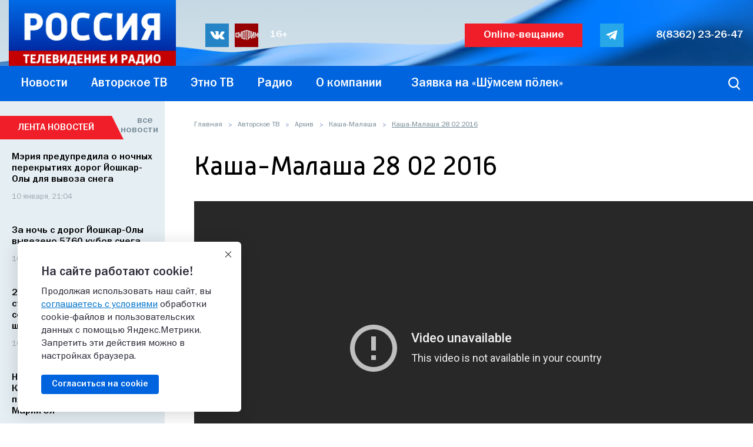

--- FILE ---
content_type: text/html; charset=utf-8
request_url: https://www.youtube-nocookie.com/embed/Tl5T7AyfrU8
body_size: 45790
content:
<!DOCTYPE html><html lang="en" dir="ltr" data-cast-api-enabled="true"><head><meta name="viewport" content="width=device-width, initial-scale=1"><meta name="robots" content="noindex"><script nonce="j_zbfIebr7HS1UsVvfL-tA">if ('undefined' == typeof Symbol || 'undefined' == typeof Symbol.iterator) {delete Array.prototype.entries;}</script><style name="www-roboto" nonce="NrAER7S8E4yLXhCW7bB2Cg">@font-face{font-family:'Roboto';font-style:normal;font-weight:400;font-stretch:100%;src:url(//fonts.gstatic.com/s/roboto/v48/KFO7CnqEu92Fr1ME7kSn66aGLdTylUAMa3GUBHMdazTgWw.woff2)format('woff2');unicode-range:U+0460-052F,U+1C80-1C8A,U+20B4,U+2DE0-2DFF,U+A640-A69F,U+FE2E-FE2F;}@font-face{font-family:'Roboto';font-style:normal;font-weight:400;font-stretch:100%;src:url(//fonts.gstatic.com/s/roboto/v48/KFO7CnqEu92Fr1ME7kSn66aGLdTylUAMa3iUBHMdazTgWw.woff2)format('woff2');unicode-range:U+0301,U+0400-045F,U+0490-0491,U+04B0-04B1,U+2116;}@font-face{font-family:'Roboto';font-style:normal;font-weight:400;font-stretch:100%;src:url(//fonts.gstatic.com/s/roboto/v48/KFO7CnqEu92Fr1ME7kSn66aGLdTylUAMa3CUBHMdazTgWw.woff2)format('woff2');unicode-range:U+1F00-1FFF;}@font-face{font-family:'Roboto';font-style:normal;font-weight:400;font-stretch:100%;src:url(//fonts.gstatic.com/s/roboto/v48/KFO7CnqEu92Fr1ME7kSn66aGLdTylUAMa3-UBHMdazTgWw.woff2)format('woff2');unicode-range:U+0370-0377,U+037A-037F,U+0384-038A,U+038C,U+038E-03A1,U+03A3-03FF;}@font-face{font-family:'Roboto';font-style:normal;font-weight:400;font-stretch:100%;src:url(//fonts.gstatic.com/s/roboto/v48/KFO7CnqEu92Fr1ME7kSn66aGLdTylUAMawCUBHMdazTgWw.woff2)format('woff2');unicode-range:U+0302-0303,U+0305,U+0307-0308,U+0310,U+0312,U+0315,U+031A,U+0326-0327,U+032C,U+032F-0330,U+0332-0333,U+0338,U+033A,U+0346,U+034D,U+0391-03A1,U+03A3-03A9,U+03B1-03C9,U+03D1,U+03D5-03D6,U+03F0-03F1,U+03F4-03F5,U+2016-2017,U+2034-2038,U+203C,U+2040,U+2043,U+2047,U+2050,U+2057,U+205F,U+2070-2071,U+2074-208E,U+2090-209C,U+20D0-20DC,U+20E1,U+20E5-20EF,U+2100-2112,U+2114-2115,U+2117-2121,U+2123-214F,U+2190,U+2192,U+2194-21AE,U+21B0-21E5,U+21F1-21F2,U+21F4-2211,U+2213-2214,U+2216-22FF,U+2308-230B,U+2310,U+2319,U+231C-2321,U+2336-237A,U+237C,U+2395,U+239B-23B7,U+23D0,U+23DC-23E1,U+2474-2475,U+25AF,U+25B3,U+25B7,U+25BD,U+25C1,U+25CA,U+25CC,U+25FB,U+266D-266F,U+27C0-27FF,U+2900-2AFF,U+2B0E-2B11,U+2B30-2B4C,U+2BFE,U+3030,U+FF5B,U+FF5D,U+1D400-1D7FF,U+1EE00-1EEFF;}@font-face{font-family:'Roboto';font-style:normal;font-weight:400;font-stretch:100%;src:url(//fonts.gstatic.com/s/roboto/v48/KFO7CnqEu92Fr1ME7kSn66aGLdTylUAMaxKUBHMdazTgWw.woff2)format('woff2');unicode-range:U+0001-000C,U+000E-001F,U+007F-009F,U+20DD-20E0,U+20E2-20E4,U+2150-218F,U+2190,U+2192,U+2194-2199,U+21AF,U+21E6-21F0,U+21F3,U+2218-2219,U+2299,U+22C4-22C6,U+2300-243F,U+2440-244A,U+2460-24FF,U+25A0-27BF,U+2800-28FF,U+2921-2922,U+2981,U+29BF,U+29EB,U+2B00-2BFF,U+4DC0-4DFF,U+FFF9-FFFB,U+10140-1018E,U+10190-1019C,U+101A0,U+101D0-101FD,U+102E0-102FB,U+10E60-10E7E,U+1D2C0-1D2D3,U+1D2E0-1D37F,U+1F000-1F0FF,U+1F100-1F1AD,U+1F1E6-1F1FF,U+1F30D-1F30F,U+1F315,U+1F31C,U+1F31E,U+1F320-1F32C,U+1F336,U+1F378,U+1F37D,U+1F382,U+1F393-1F39F,U+1F3A7-1F3A8,U+1F3AC-1F3AF,U+1F3C2,U+1F3C4-1F3C6,U+1F3CA-1F3CE,U+1F3D4-1F3E0,U+1F3ED,U+1F3F1-1F3F3,U+1F3F5-1F3F7,U+1F408,U+1F415,U+1F41F,U+1F426,U+1F43F,U+1F441-1F442,U+1F444,U+1F446-1F449,U+1F44C-1F44E,U+1F453,U+1F46A,U+1F47D,U+1F4A3,U+1F4B0,U+1F4B3,U+1F4B9,U+1F4BB,U+1F4BF,U+1F4C8-1F4CB,U+1F4D6,U+1F4DA,U+1F4DF,U+1F4E3-1F4E6,U+1F4EA-1F4ED,U+1F4F7,U+1F4F9-1F4FB,U+1F4FD-1F4FE,U+1F503,U+1F507-1F50B,U+1F50D,U+1F512-1F513,U+1F53E-1F54A,U+1F54F-1F5FA,U+1F610,U+1F650-1F67F,U+1F687,U+1F68D,U+1F691,U+1F694,U+1F698,U+1F6AD,U+1F6B2,U+1F6B9-1F6BA,U+1F6BC,U+1F6C6-1F6CF,U+1F6D3-1F6D7,U+1F6E0-1F6EA,U+1F6F0-1F6F3,U+1F6F7-1F6FC,U+1F700-1F7FF,U+1F800-1F80B,U+1F810-1F847,U+1F850-1F859,U+1F860-1F887,U+1F890-1F8AD,U+1F8B0-1F8BB,U+1F8C0-1F8C1,U+1F900-1F90B,U+1F93B,U+1F946,U+1F984,U+1F996,U+1F9E9,U+1FA00-1FA6F,U+1FA70-1FA7C,U+1FA80-1FA89,U+1FA8F-1FAC6,U+1FACE-1FADC,U+1FADF-1FAE9,U+1FAF0-1FAF8,U+1FB00-1FBFF;}@font-face{font-family:'Roboto';font-style:normal;font-weight:400;font-stretch:100%;src:url(//fonts.gstatic.com/s/roboto/v48/KFO7CnqEu92Fr1ME7kSn66aGLdTylUAMa3OUBHMdazTgWw.woff2)format('woff2');unicode-range:U+0102-0103,U+0110-0111,U+0128-0129,U+0168-0169,U+01A0-01A1,U+01AF-01B0,U+0300-0301,U+0303-0304,U+0308-0309,U+0323,U+0329,U+1EA0-1EF9,U+20AB;}@font-face{font-family:'Roboto';font-style:normal;font-weight:400;font-stretch:100%;src:url(//fonts.gstatic.com/s/roboto/v48/KFO7CnqEu92Fr1ME7kSn66aGLdTylUAMa3KUBHMdazTgWw.woff2)format('woff2');unicode-range:U+0100-02BA,U+02BD-02C5,U+02C7-02CC,U+02CE-02D7,U+02DD-02FF,U+0304,U+0308,U+0329,U+1D00-1DBF,U+1E00-1E9F,U+1EF2-1EFF,U+2020,U+20A0-20AB,U+20AD-20C0,U+2113,U+2C60-2C7F,U+A720-A7FF;}@font-face{font-family:'Roboto';font-style:normal;font-weight:400;font-stretch:100%;src:url(//fonts.gstatic.com/s/roboto/v48/KFO7CnqEu92Fr1ME7kSn66aGLdTylUAMa3yUBHMdazQ.woff2)format('woff2');unicode-range:U+0000-00FF,U+0131,U+0152-0153,U+02BB-02BC,U+02C6,U+02DA,U+02DC,U+0304,U+0308,U+0329,U+2000-206F,U+20AC,U+2122,U+2191,U+2193,U+2212,U+2215,U+FEFF,U+FFFD;}@font-face{font-family:'Roboto';font-style:normal;font-weight:500;font-stretch:100%;src:url(//fonts.gstatic.com/s/roboto/v48/KFO7CnqEu92Fr1ME7kSn66aGLdTylUAMa3GUBHMdazTgWw.woff2)format('woff2');unicode-range:U+0460-052F,U+1C80-1C8A,U+20B4,U+2DE0-2DFF,U+A640-A69F,U+FE2E-FE2F;}@font-face{font-family:'Roboto';font-style:normal;font-weight:500;font-stretch:100%;src:url(//fonts.gstatic.com/s/roboto/v48/KFO7CnqEu92Fr1ME7kSn66aGLdTylUAMa3iUBHMdazTgWw.woff2)format('woff2');unicode-range:U+0301,U+0400-045F,U+0490-0491,U+04B0-04B1,U+2116;}@font-face{font-family:'Roboto';font-style:normal;font-weight:500;font-stretch:100%;src:url(//fonts.gstatic.com/s/roboto/v48/KFO7CnqEu92Fr1ME7kSn66aGLdTylUAMa3CUBHMdazTgWw.woff2)format('woff2');unicode-range:U+1F00-1FFF;}@font-face{font-family:'Roboto';font-style:normal;font-weight:500;font-stretch:100%;src:url(//fonts.gstatic.com/s/roboto/v48/KFO7CnqEu92Fr1ME7kSn66aGLdTylUAMa3-UBHMdazTgWw.woff2)format('woff2');unicode-range:U+0370-0377,U+037A-037F,U+0384-038A,U+038C,U+038E-03A1,U+03A3-03FF;}@font-face{font-family:'Roboto';font-style:normal;font-weight:500;font-stretch:100%;src:url(//fonts.gstatic.com/s/roboto/v48/KFO7CnqEu92Fr1ME7kSn66aGLdTylUAMawCUBHMdazTgWw.woff2)format('woff2');unicode-range:U+0302-0303,U+0305,U+0307-0308,U+0310,U+0312,U+0315,U+031A,U+0326-0327,U+032C,U+032F-0330,U+0332-0333,U+0338,U+033A,U+0346,U+034D,U+0391-03A1,U+03A3-03A9,U+03B1-03C9,U+03D1,U+03D5-03D6,U+03F0-03F1,U+03F4-03F5,U+2016-2017,U+2034-2038,U+203C,U+2040,U+2043,U+2047,U+2050,U+2057,U+205F,U+2070-2071,U+2074-208E,U+2090-209C,U+20D0-20DC,U+20E1,U+20E5-20EF,U+2100-2112,U+2114-2115,U+2117-2121,U+2123-214F,U+2190,U+2192,U+2194-21AE,U+21B0-21E5,U+21F1-21F2,U+21F4-2211,U+2213-2214,U+2216-22FF,U+2308-230B,U+2310,U+2319,U+231C-2321,U+2336-237A,U+237C,U+2395,U+239B-23B7,U+23D0,U+23DC-23E1,U+2474-2475,U+25AF,U+25B3,U+25B7,U+25BD,U+25C1,U+25CA,U+25CC,U+25FB,U+266D-266F,U+27C0-27FF,U+2900-2AFF,U+2B0E-2B11,U+2B30-2B4C,U+2BFE,U+3030,U+FF5B,U+FF5D,U+1D400-1D7FF,U+1EE00-1EEFF;}@font-face{font-family:'Roboto';font-style:normal;font-weight:500;font-stretch:100%;src:url(//fonts.gstatic.com/s/roboto/v48/KFO7CnqEu92Fr1ME7kSn66aGLdTylUAMaxKUBHMdazTgWw.woff2)format('woff2');unicode-range:U+0001-000C,U+000E-001F,U+007F-009F,U+20DD-20E0,U+20E2-20E4,U+2150-218F,U+2190,U+2192,U+2194-2199,U+21AF,U+21E6-21F0,U+21F3,U+2218-2219,U+2299,U+22C4-22C6,U+2300-243F,U+2440-244A,U+2460-24FF,U+25A0-27BF,U+2800-28FF,U+2921-2922,U+2981,U+29BF,U+29EB,U+2B00-2BFF,U+4DC0-4DFF,U+FFF9-FFFB,U+10140-1018E,U+10190-1019C,U+101A0,U+101D0-101FD,U+102E0-102FB,U+10E60-10E7E,U+1D2C0-1D2D3,U+1D2E0-1D37F,U+1F000-1F0FF,U+1F100-1F1AD,U+1F1E6-1F1FF,U+1F30D-1F30F,U+1F315,U+1F31C,U+1F31E,U+1F320-1F32C,U+1F336,U+1F378,U+1F37D,U+1F382,U+1F393-1F39F,U+1F3A7-1F3A8,U+1F3AC-1F3AF,U+1F3C2,U+1F3C4-1F3C6,U+1F3CA-1F3CE,U+1F3D4-1F3E0,U+1F3ED,U+1F3F1-1F3F3,U+1F3F5-1F3F7,U+1F408,U+1F415,U+1F41F,U+1F426,U+1F43F,U+1F441-1F442,U+1F444,U+1F446-1F449,U+1F44C-1F44E,U+1F453,U+1F46A,U+1F47D,U+1F4A3,U+1F4B0,U+1F4B3,U+1F4B9,U+1F4BB,U+1F4BF,U+1F4C8-1F4CB,U+1F4D6,U+1F4DA,U+1F4DF,U+1F4E3-1F4E6,U+1F4EA-1F4ED,U+1F4F7,U+1F4F9-1F4FB,U+1F4FD-1F4FE,U+1F503,U+1F507-1F50B,U+1F50D,U+1F512-1F513,U+1F53E-1F54A,U+1F54F-1F5FA,U+1F610,U+1F650-1F67F,U+1F687,U+1F68D,U+1F691,U+1F694,U+1F698,U+1F6AD,U+1F6B2,U+1F6B9-1F6BA,U+1F6BC,U+1F6C6-1F6CF,U+1F6D3-1F6D7,U+1F6E0-1F6EA,U+1F6F0-1F6F3,U+1F6F7-1F6FC,U+1F700-1F7FF,U+1F800-1F80B,U+1F810-1F847,U+1F850-1F859,U+1F860-1F887,U+1F890-1F8AD,U+1F8B0-1F8BB,U+1F8C0-1F8C1,U+1F900-1F90B,U+1F93B,U+1F946,U+1F984,U+1F996,U+1F9E9,U+1FA00-1FA6F,U+1FA70-1FA7C,U+1FA80-1FA89,U+1FA8F-1FAC6,U+1FACE-1FADC,U+1FADF-1FAE9,U+1FAF0-1FAF8,U+1FB00-1FBFF;}@font-face{font-family:'Roboto';font-style:normal;font-weight:500;font-stretch:100%;src:url(//fonts.gstatic.com/s/roboto/v48/KFO7CnqEu92Fr1ME7kSn66aGLdTylUAMa3OUBHMdazTgWw.woff2)format('woff2');unicode-range:U+0102-0103,U+0110-0111,U+0128-0129,U+0168-0169,U+01A0-01A1,U+01AF-01B0,U+0300-0301,U+0303-0304,U+0308-0309,U+0323,U+0329,U+1EA0-1EF9,U+20AB;}@font-face{font-family:'Roboto';font-style:normal;font-weight:500;font-stretch:100%;src:url(//fonts.gstatic.com/s/roboto/v48/KFO7CnqEu92Fr1ME7kSn66aGLdTylUAMa3KUBHMdazTgWw.woff2)format('woff2');unicode-range:U+0100-02BA,U+02BD-02C5,U+02C7-02CC,U+02CE-02D7,U+02DD-02FF,U+0304,U+0308,U+0329,U+1D00-1DBF,U+1E00-1E9F,U+1EF2-1EFF,U+2020,U+20A0-20AB,U+20AD-20C0,U+2113,U+2C60-2C7F,U+A720-A7FF;}@font-face{font-family:'Roboto';font-style:normal;font-weight:500;font-stretch:100%;src:url(//fonts.gstatic.com/s/roboto/v48/KFO7CnqEu92Fr1ME7kSn66aGLdTylUAMa3yUBHMdazQ.woff2)format('woff2');unicode-range:U+0000-00FF,U+0131,U+0152-0153,U+02BB-02BC,U+02C6,U+02DA,U+02DC,U+0304,U+0308,U+0329,U+2000-206F,U+20AC,U+2122,U+2191,U+2193,U+2212,U+2215,U+FEFF,U+FFFD;}</style><script name="www-roboto" nonce="j_zbfIebr7HS1UsVvfL-tA">if (document.fonts && document.fonts.load) {document.fonts.load("400 10pt Roboto", "E"); document.fonts.load("500 10pt Roboto", "E");}</script><link rel="stylesheet" href="/s/player/b75a8e80/www-player.css" name="www-player" nonce="NrAER7S8E4yLXhCW7bB2Cg"><style nonce="NrAER7S8E4yLXhCW7bB2Cg">html {overflow: hidden;}body {font: 12px Roboto, Arial, sans-serif; background-color: #000; color: #fff; height: 100%; width: 100%; overflow: hidden; position: absolute; margin: 0; padding: 0;}#player {width: 100%; height: 100%;}h1 {text-align: center; color: #fff;}h3 {margin-top: 6px; margin-bottom: 3px;}.player-unavailable {position: absolute; top: 0; left: 0; right: 0; bottom: 0; padding: 25px; font-size: 13px; background: url(/img/meh7.png) 50% 65% no-repeat;}.player-unavailable .message {text-align: left; margin: 0 -5px 15px; padding: 0 5px 14px; border-bottom: 1px solid #888; font-size: 19px; font-weight: normal;}.player-unavailable a {color: #167ac6; text-decoration: none;}</style><script nonce="j_zbfIebr7HS1UsVvfL-tA">var ytcsi={gt:function(n){n=(n||"")+"data_";return ytcsi[n]||(ytcsi[n]={tick:{},info:{},gel:{preLoggedGelInfos:[]}})},now:window.performance&&window.performance.timing&&window.performance.now&&window.performance.timing.navigationStart?function(){return window.performance.timing.navigationStart+window.performance.now()}:function(){return(new Date).getTime()},tick:function(l,t,n){var ticks=ytcsi.gt(n).tick;var v=t||ytcsi.now();if(ticks[l]){ticks["_"+l]=ticks["_"+l]||[ticks[l]];ticks["_"+l].push(v)}ticks[l]=
v},info:function(k,v,n){ytcsi.gt(n).info[k]=v},infoGel:function(p,n){ytcsi.gt(n).gel.preLoggedGelInfos.push(p)},setStart:function(t,n){ytcsi.tick("_start",t,n)}};
(function(w,d){function isGecko(){if(!w.navigator)return false;try{if(w.navigator.userAgentData&&w.navigator.userAgentData.brands&&w.navigator.userAgentData.brands.length){var brands=w.navigator.userAgentData.brands;var i=0;for(;i<brands.length;i++)if(brands[i]&&brands[i].brand==="Firefox")return true;return false}}catch(e){setTimeout(function(){throw e;})}if(!w.navigator.userAgent)return false;var ua=w.navigator.userAgent;return ua.indexOf("Gecko")>0&&ua.toLowerCase().indexOf("webkit")<0&&ua.indexOf("Edge")<
0&&ua.indexOf("Trident")<0&&ua.indexOf("MSIE")<0}ytcsi.setStart(w.performance?w.performance.timing.responseStart:null);var isPrerender=(d.visibilityState||d.webkitVisibilityState)=="prerender";var vName=!d.visibilityState&&d.webkitVisibilityState?"webkitvisibilitychange":"visibilitychange";if(isPrerender){var startTick=function(){ytcsi.setStart();d.removeEventListener(vName,startTick)};d.addEventListener(vName,startTick,false)}if(d.addEventListener)d.addEventListener(vName,function(){ytcsi.tick("vc")},
false);if(isGecko()){var isHidden=(d.visibilityState||d.webkitVisibilityState)=="hidden";if(isHidden)ytcsi.tick("vc")}var slt=function(el,t){setTimeout(function(){var n=ytcsi.now();el.loadTime=n;if(el.slt)el.slt()},t)};w.__ytRIL=function(el){if(!el.getAttribute("data-thumb"))if(w.requestAnimationFrame)w.requestAnimationFrame(function(){slt(el,0)});else slt(el,16)}})(window,document);
</script><script nonce="j_zbfIebr7HS1UsVvfL-tA">var ytcfg={d:function(){return window.yt&&yt.config_||ytcfg.data_||(ytcfg.data_={})},get:function(k,o){return k in ytcfg.d()?ytcfg.d()[k]:o},set:function(){var a=arguments;if(a.length>1)ytcfg.d()[a[0]]=a[1];else{var k;for(k in a[0])ytcfg.d()[k]=a[0][k]}}};
ytcfg.set({"CLIENT_CANARY_STATE":"none","DEVICE":"cbr\u003dChrome\u0026cbrand\u003dapple\u0026cbrver\u003d131.0.0.0\u0026ceng\u003dWebKit\u0026cengver\u003d537.36\u0026cos\u003dMacintosh\u0026cosver\u003d10_15_7\u0026cplatform\u003dDESKTOP","EVENT_ID":"JA5jaf7UN-KF1NgP0ci_8AY","EXPERIMENT_FLAGS":{"ab_det_apm":true,"ab_det_el_h":true,"ab_det_em_inj":true,"ab_l_sig_st":true,"ab_l_sig_st_e":true,"ab_sa_ef":true,"action_companion_center_align_description":true,"allow_skip_networkless":true,"always_send_and_write":true,"att_web_record_metrics":true,"attmusi":true,"c3_enable_button_impression_logging":true,"c3_watch_page_component":true,"cancel_pending_navs":true,"clean_up_manual_attribution_header":true,"config_age_report_killswitch":true,"cow_optimize_idom_compat":true,"csi_config_handling_infra":true,"csi_on_gel":true,"delhi_mweb_colorful_sd":true,"delhi_mweb_colorful_sd_v2":true,"deprecate_csi_has_info":true,"deprecate_pair_servlet_enabled":true,"desktop_sparkles_light_cta_button":true,"disable_cached_masthead_data":true,"disable_child_node_auto_formatted_strings":true,"disable_enf_isd":true,"disable_log_to_visitor_layer":true,"disable_pacf_logging_for_memory_limited_tv":true,"embeds_enable_eid_enforcement_for_youtube":true,"embeds_enable_info_panel_dismissal":true,"embeds_enable_pfp_always_unbranded":true,"embeds_serve_es6_client":true,"embeds_web_nwl_disable_nocookie":true,"embeds_web_updated_shorts_definition_fix":true,"enable_active_view_display_ad_renderer_web_home":true,"enable_ad_disclosure_banner_a11y_fix":true,"enable_chips_shelf_view_model_fully_reactive":true,"enable_client_creator_goal_ticker_bar_revamp":true,"enable_client_only_wiz_direct_reactions":true,"enable_client_sli_logging":true,"enable_client_streamz_web":true,"enable_client_ve_spec":true,"enable_cloud_save_error_popup_after_retry":true,"enable_cookie_reissue_iframe":true,"enable_dai_sdf_h5_preroll":true,"enable_datasync_id_header_in_web_vss_pings":true,"enable_default_mono_cta_migration_web_client":true,"enable_dma_post_enforcement":true,"enable_docked_chat_messages":true,"enable_entity_store_from_dependency_injection":true,"enable_inline_muted_playback_on_web_search":true,"enable_inline_muted_playback_on_web_search_for_vdc":true,"enable_inline_muted_playback_on_web_search_for_vdcb":true,"enable_is_extended_monitoring":true,"enable_is_mini_app_page_active_bugfix":true,"enable_live_overlay_feed_in_live_chat":true,"enable_logging_first_user_action_after_game_ready":true,"enable_ltc_param_fetch_from_innertube":true,"enable_masthead_mweb_padding_fix":true,"enable_menu_renderer_button_in_mweb_hclr":true,"enable_mini_app_command_handler_mweb_fix":true,"enable_mini_app_iframe_loaded_logging":true,"enable_mini_guide_downloads_item":true,"enable_mixed_direction_formatted_strings":true,"enable_mweb_livestream_ui_update":true,"enable_mweb_new_caption_language_picker":true,"enable_names_handles_account_switcher":true,"enable_network_request_logging_on_game_events":true,"enable_new_paid_product_placement":true,"enable_obtaining_ppn_query_param":true,"enable_open_in_new_tab_icon_for_short_dr_for_desktop_search":true,"enable_open_yt_content":true,"enable_origin_query_parameter_bugfix":true,"enable_pause_ads_on_ytv_html5":true,"enable_payments_purchase_manager":true,"enable_pdp_icon_prefetch":true,"enable_pl_r_si_fa":true,"enable_place_pivot_url":true,"enable_playable_a11y_label_with_badge_text":true,"enable_pv_screen_modern_text":true,"enable_removing_navbar_title_on_hashtag_page_mweb":true,"enable_resetting_scroll_position_on_flow_change":true,"enable_rta_manager":true,"enable_sdf_companion_h5":true,"enable_sdf_dai_h5_midroll":true,"enable_sdf_h5_endemic_mid_post_roll":true,"enable_sdf_on_h5_unplugged_vod_midroll":true,"enable_sdf_shorts_player_bytes_h5":true,"enable_sdk_performance_network_logging":true,"enable_sending_unwrapped_game_audio_as_serialized_metadata":true,"enable_sfv_effect_pivot_url":true,"enable_shorts_new_carousel":true,"enable_skip_ad_guidance_prompt":true,"enable_skippable_ads_for_unplugged_ad_pod":true,"enable_smearing_expansion_dai":true,"enable_third_party_info":true,"enable_time_out_messages":true,"enable_timeline_view_modern_transcript_fe":true,"enable_video_display_compact_button_group_for_desktop_search":true,"enable_watch_next_pause_autoplay_lact":true,"enable_web_home_top_landscape_image_layout_level_click":true,"enable_web_tiered_gel":true,"enable_window_constrained_buy_flow_dialog":true,"enable_wiz_queue_effect_and_on_init_initial_runs":true,"enable_ypc_spinners":true,"enable_yt_ata_iframe_authuser":true,"export_networkless_options":true,"export_player_version_to_ytconfig":true,"fill_single_video_with_notify_to_lasr":true,"fix_ad_miniplayer_controls_rendering":true,"fix_ads_tracking_for_swf_config_deprecation_mweb":true,"h5_companion_enable_adcpn_macro_substitution_for_click_pings":true,"h5_inplayer_enable_adcpn_macro_substitution_for_click_pings":true,"h5_reset_cache_and_filter_before_update_masthead":true,"hide_channel_creation_title_for_mweb":true,"high_ccv_client_side_caching_h5":true,"html5_log_trigger_events_with_debug_data":true,"html5_ssdai_enable_media_end_cue_range":true,"il_attach_cache_limit":true,"il_use_view_model_logging_context":true,"is_browser_support_for_webcam_streaming":true,"json_condensed_response":true,"kev_adb_pg":true,"kevlar_display_downloads_numbers":true,"kevlar_gel_error_routing":true,"kevlar_modern_downloads_extra_compact":true,"kevlar_modern_downloads_page":true,"kevlar_modern_downloads_skip_downloads_title":true,"kevlar_watch_cinematics":true,"live_chat_enable_controller_extraction":true,"live_chat_enable_rta_manager":true,"live_chat_increased_min_height":true,"log_click_with_layer_from_element_in_command_handler":true,"log_errors_through_nwl_on_retry":true,"mdx_enable_privacy_disclosure_ui":true,"mdx_load_cast_api_bootstrap_script":true,"medium_progress_bar_modification":true,"migrate_remaining_web_ad_badges_to_innertube":true,"mobile_account_menu_refresh":true,"mweb_a11y_enable_player_controls_invisible_toggle":true,"mweb_account_linking_noapp":true,"mweb_after_render_to_scheduler":true,"mweb_allow_modern_search_suggest_behavior":true,"mweb_animated_actions":true,"mweb_app_upsell_button_direct_to_app":true,"mweb_big_progress_bar":true,"mweb_c3_disable_carve_out":true,"mweb_c3_disable_carve_out_keep_external_links":true,"mweb_c3_enable_adaptive_signals":true,"mweb_c3_endscreen":true,"mweb_c3_endscreen_v2":true,"mweb_c3_library_page_enable_recent_shelf":true,"mweb_c3_remove_web_navigation_endpoint_data":true,"mweb_c3_use_canonical_from_player_response":true,"mweb_cinematic_watch":true,"mweb_command_handler":true,"mweb_delay_watch_initial_data":true,"mweb_disable_searchbar_scroll":true,"mweb_enable_fine_scrubbing_for_recs":true,"mweb_enable_keto_batch_player_fullscreen":true,"mweb_enable_keto_batch_player_progress_bar":true,"mweb_enable_keto_batch_player_tooltips":true,"mweb_enable_lockup_view_model_for_ucp":true,"mweb_enable_more_drawer":true,"mweb_enable_optional_fullscreen_landscape_locking":true,"mweb_enable_overlay_touch_manager":true,"mweb_enable_premium_carve_out_fix":true,"mweb_enable_refresh_detection":true,"mweb_enable_search_imp":true,"mweb_enable_sequence_signal":true,"mweb_enable_shorts_pivot_button":true,"mweb_enable_shorts_video_preload":true,"mweb_enable_skippables_on_jio_phone":true,"mweb_enable_storyboards":true,"mweb_enable_varispeed_controller":true,"mweb_enable_warm_channel_requests":true,"mweb_enable_watch_feed_infinite_scroll":true,"mweb_enable_wrapped_unplugged_pause_membership_dialog_renderer":true,"mweb_filter_video_format_in_webfe":true,"mweb_fix_livestream_seeking":true,"mweb_fix_monitor_visibility_after_render":true,"mweb_fix_section_list_continuation_item_renderers":true,"mweb_force_ios_fallback_to_native_control":true,"mweb_fp_auto_fullscreen":true,"mweb_fullscreen_controls":true,"mweb_fullscreen_controls_action_buttons":true,"mweb_fullscreen_watch_system":true,"mweb_home_reactive_shorts":true,"mweb_innertube_search_command":true,"mweb_lang_in_html":true,"mweb_like_button_synced_with_entities":true,"mweb_logo_use_home_page_ve":true,"mweb_module_decoration":true,"mweb_native_control_in_faux_fullscreen_shared":true,"mweb_panel_container_inert":true,"mweb_player_control_on_hover":true,"mweb_player_delhi_dtts":true,"mweb_player_settings_use_bottom_sheet":true,"mweb_player_show_previous_next_buttons_in_playlist":true,"mweb_player_skip_no_op_state_changes":true,"mweb_player_user_select_none":true,"mweb_playlist_engagement_panel":true,"mweb_progress_bar_seek_on_mouse_click":true,"mweb_pull_2_full":true,"mweb_pull_2_full_enable_touch_handlers":true,"mweb_schedule_warm_watch_response":true,"mweb_searchbox_legacy_navigation":true,"mweb_see_fewer_shorts":true,"mweb_sheets_ui_refresh":true,"mweb_shorts_comments_panel_id_change":true,"mweb_shorts_early_continuation":true,"mweb_show_ios_smart_banner":true,"mweb_use_server_url_on_startup":true,"mweb_watch_captions_enable_auto_translate":true,"mweb_watch_captions_set_default_size":true,"mweb_watch_stop_scheduler_on_player_response":true,"mweb_watchfeed_big_thumbnails":true,"mweb_yt_searchbox":true,"networkless_logging":true,"no_client_ve_attach_unless_shown":true,"nwl_send_from_memory_when_online":true,"pageid_as_header_web":true,"playback_settings_use_switch_menu":true,"player_controls_autonav_fix":true,"player_controls_skip_double_signal_update":true,"polymer_bad_build_labels":true,"polymer_verifiy_app_state":true,"qoe_send_and_write":true,"remove_masthead_channel_banner_on_refresh":true,"remove_slot_id_exited_trigger_for_dai_in_player_slot_expire":true,"replace_client_url_parsing_with_server_signal":true,"service_worker_enabled":true,"service_worker_push_enabled":true,"service_worker_push_home_page_prompt":true,"service_worker_push_watch_page_prompt":true,"shell_load_gcf":true,"shorten_initial_gel_batch_timeout":true,"should_use_yt_voice_endpoint_in_kaios":true,"skip_invalid_ytcsi_ticks":true,"skip_setting_info_in_csi_data_object":true,"smarter_ve_dedupping":true,"speedmaster_no_seek":true,"start_client_gcf_mweb":true,"stop_handling_click_for_non_rendering_overlay_layout":true,"suppress_error_204_logging":true,"synced_panel_scrolling_controller":true,"use_event_time_ms_header":true,"use_fifo_for_networkless":true,"use_player_abuse_bg_library":true,"use_request_time_ms_header":true,"use_session_based_sampling":true,"use_thumbnail_overlay_time_status_renderer_for_live_badge":true,"use_ts_visibilitylogger":true,"vss_final_ping_send_and_write":true,"vss_playback_use_send_and_write":true,"web_adaptive_repeat_ase":true,"web_always_load_chat_support":true,"web_animated_like":true,"web_api_url":true,"web_autonav_allow_off_by_default":true,"web_button_vm_refactor_disabled":true,"web_c3_log_app_init_finish":true,"web_csi_action_sampling_enabled":true,"web_dedupe_ve_grafting":true,"web_disable_backdrop_filter":true,"web_enable_ab_rsp_cl":true,"web_enable_course_icon_update":true,"web_enable_error_204":true,"web_enable_horizontal_video_attributes_section":true,"web_enable_like_button_click_debouncing":true,"web_fix_segmented_like_dislike_undefined":true,"web_gcf_hashes_innertube":true,"web_gel_timeout_cap":true,"web_metadata_carousel_elref_bugfix":true,"web_parent_target_for_sheets":true,"web_persist_server_autonav_state_on_client":true,"web_playback_associated_log_ctt":true,"web_playback_associated_ve":true,"web_prefetch_preload_video":true,"web_progress_bar_draggable":true,"web_resizable_advertiser_banner_on_masthead_safari_fix":true,"web_scheduler_auto_init":true,"web_shorts_just_watched_on_channel_and_pivot_study":true,"web_shorts_just_watched_overlay":true,"web_shorts_pivot_button_view_model_reactive":true,"web_update_panel_visibility_logging_fix":true,"web_video_attribute_view_model_a11y_fix":true,"web_watch_controls_state_signals":true,"web_wiz_attributed_string":true,"web_yt_config_context":true,"webfe_mweb_watch_microdata":true,"webfe_watch_shorts_canonical_url_fix":true,"webpo_exit_on_net_err":true,"wiz_diff_overwritable":true,"wiz_memoize_stamper_items":true,"woffle_used_state_report":true,"wpo_gel_strz":true,"ytcp_paper_tooltip_use_scoped_owner_root":true,"ytidb_clear_embedded_player":true,"H5_async_logging_delay_ms":30000.0,"attention_logging_scroll_throttle":500.0,"autoplay_pause_by_lact_sampling_fraction":0.0,"cinematic_watch_effect_opacity":0.4,"log_window_onerror_fraction":0.1,"speedmaster_playback_rate":2.0,"tv_pacf_logging_sample_rate":0.01,"web_attention_logging_scroll_throttle":500.0,"web_load_prediction_threshold":0.1,"web_navigation_prediction_threshold":0.1,"web_pbj_log_warning_rate":0.0,"web_system_health_fraction":0.01,"ytidb_transaction_ended_event_rate_limit":0.02,"active_time_update_interval_ms":10000,"att_init_delay":500,"autoplay_pause_by_lact_sec":0,"botguard_async_snapshot_timeout_ms":3000,"check_navigator_accuracy_timeout_ms":0,"cinematic_watch_css_filter_blur_strength":40,"cinematic_watch_fade_out_duration":500,"close_webview_delay_ms":100,"cloud_save_game_data_rate_limit_ms":3000,"compression_disable_point":10,"custom_active_view_tos_timeout_ms":3600000,"embeds_widget_poll_interval_ms":0,"gel_min_batch_size":3,"gel_queue_timeout_max_ms":60000,"get_async_timeout_ms":60000,"hide_cta_for_home_web_video_ads_animate_in_time":2,"html5_byterate_soft_cap":0,"initial_gel_batch_timeout":2000,"max_body_size_to_compress":500000,"max_prefetch_window_sec_for_livestream_optimization":10,"min_prefetch_offset_sec_for_livestream_optimization":20,"mini_app_container_iframe_src_update_delay_ms":0,"multiple_preview_news_duration_time":11000,"mweb_c3_toast_duration_ms":5000,"mweb_deep_link_fallback_timeout_ms":10000,"mweb_delay_response_received_actions":100,"mweb_fp_dpad_rate_limit_ms":0,"mweb_fp_dpad_watch_title_clamp_lines":0,"mweb_history_manager_cache_size":100,"mweb_ios_fullscreen_playback_transition_delay_ms":500,"mweb_ios_fullscreen_system_pause_epilson_ms":0,"mweb_override_response_store_expiration_ms":0,"mweb_shorts_early_continuation_trigger_threshold":4,"mweb_w2w_max_age_seconds":0,"mweb_watch_captions_default_size":2,"neon_dark_launch_gradient_count":0,"network_polling_interval":30000,"play_click_interval_ms":30000,"play_ping_interval_ms":10000,"prefetch_comments_ms_after_video":0,"send_config_hash_timer":0,"service_worker_push_logged_out_prompt_watches":-1,"service_worker_push_prompt_cap":-1,"service_worker_push_prompt_delay_microseconds":3888000000000,"show_mini_app_ad_frequency_cap_ms":300000,"slow_compressions_before_abandon_count":4,"speedmaster_cancellation_movement_dp":10,"speedmaster_touch_activation_ms":500,"web_attention_logging_throttle":500,"web_foreground_heartbeat_interval_ms":28000,"web_gel_debounce_ms":10000,"web_logging_max_batch":100,"web_max_tracing_events":50,"web_tracing_session_replay":0,"wil_icon_max_concurrent_fetches":9999,"ytidb_remake_db_retries":3,"ytidb_reopen_db_retries":3,"WebClientReleaseProcessCritical__youtube_embeds_client_version_override":"","WebClientReleaseProcessCritical__youtube_embeds_web_client_version_override":"","WebClientReleaseProcessCritical__youtube_mweb_client_version_override":"","debug_forced_internalcountrycode":"","embeds_web_synth_ch_headers_banned_urls_regex":"","enable_web_media_service":"DISABLED","il_payload_scraping":"","live_chat_unicode_emoji_json_url":"https://www.gstatic.com/youtube/img/emojis/emojis-svg-9.json","mweb_deep_link_feature_tag_suffix":"11268432","mweb_enable_shorts_innertube_player_prefetch_trigger":"NONE","mweb_fp_dpad":"home,search,browse,channel,create_channel,experiments,settings,trending,oops,404,paid_memberships,sponsorship,premium,shorts","mweb_fp_dpad_linear_navigation":"","mweb_fp_dpad_linear_navigation_visitor":"","mweb_fp_dpad_visitor":"","mweb_preload_video_by_player_vars":"","mweb_sign_in_button_style":"STYLE_SUGGESTIVE_AVATAR","place_pivot_triggering_container_alternate":"","place_pivot_triggering_counterfactual_container_alternate":"","search_ui_mweb_searchbar_restyle":"DEFAULT","service_worker_push_force_notification_prompt_tag":"1","service_worker_scope":"/","suggest_exp_str":"","web_client_version_override":"","kevlar_command_handler_command_banlist":[],"mini_app_ids_without_game_ready":["UgkxHHtsak1SC8mRGHMZewc4HzeAY3yhPPmJ","Ugkx7OgzFqE6z_5Mtf4YsotGfQNII1DF_RBm"],"web_op_signal_type_banlist":[],"web_tracing_enabled_spans":["event","command"]},"GAPI_HINT_PARAMS":"m;/_/scs/abc-static/_/js/k\u003dgapi.gapi.en.FZb77tO2YW4.O/d\u003d1/rs\u003dAHpOoo8lqavmo6ayfVxZovyDiP6g3TOVSQ/m\u003d__features__","GAPI_HOST":"https://apis.google.com","GAPI_LOCALE":"en_US","GL":"US","HL":"en","HTML_DIR":"ltr","HTML_LANG":"en","INNERTUBE_API_KEY":"AIzaSyAO_FJ2SlqU8Q4STEHLGCilw_Y9_11qcW8","INNERTUBE_API_VERSION":"v1","INNERTUBE_CLIENT_NAME":"WEB_EMBEDDED_PLAYER","INNERTUBE_CLIENT_VERSION":"1.20260109.01.00","INNERTUBE_CONTEXT":{"client":{"hl":"en","gl":"US","remoteHost":"18.189.184.189","deviceMake":"Apple","deviceModel":"","visitorData":"[base64]%3D%3D","userAgent":"Mozilla/5.0 (Macintosh; Intel Mac OS X 10_15_7) AppleWebKit/537.36 (KHTML, like Gecko) Chrome/131.0.0.0 Safari/537.36; ClaudeBot/1.0; +claudebot@anthropic.com),gzip(gfe)","clientName":"WEB_EMBEDDED_PLAYER","clientVersion":"1.20260109.01.00","osName":"Macintosh","osVersion":"10_15_7","originalUrl":"https://www.youtube-nocookie.com/embed/Tl5T7AyfrU8","platform":"DESKTOP","clientFormFactor":"UNKNOWN_FORM_FACTOR","configInfo":{"appInstallData":"[base64]"},"browserName":"Chrome","browserVersion":"131.0.0.0","acceptHeader":"text/html,application/xhtml+xml,application/xml;q\u003d0.9,image/webp,image/apng,*/*;q\u003d0.8,application/signed-exchange;v\u003db3;q\u003d0.9","deviceExperimentId":"ChxOelU1TXpreU9EazBOVFk1T0RNd09EZ3dNUT09EKScjMsGGKScjMsG","rolloutToken":"CP_Q_LLh2aOmjQEQ04LLtLuCkgMY04LLtLuCkgM%3D"},"user":{"lockedSafetyMode":false},"request":{"useSsl":true},"clickTracking":{"clickTrackingParams":"IhMI/vbKtLuCkgMV4gIVBR1R5A9u"},"thirdParty":{"embeddedPlayerContext":{"embeddedPlayerEncryptedContext":"AD5ZzFToup7YVvb77gcpRs6v6-eo7dX3IKgGroyWjBcsfXMR1EVnYHsbuRQpq2UXB10DC9UjQCFecrH_PRz85u2jjv4dKrLv9dqPe77MmRDxG--b21hh4zcFYxuK18UYJfDFXQ","ancestorOriginsSupported":false}}},"INNERTUBE_CONTEXT_CLIENT_NAME":56,"INNERTUBE_CONTEXT_CLIENT_VERSION":"1.20260109.01.00","INNERTUBE_CONTEXT_GL":"US","INNERTUBE_CONTEXT_HL":"en","LATEST_ECATCHER_SERVICE_TRACKING_PARAMS":{"client.name":"WEB_EMBEDDED_PLAYER","client.jsfeat":"2021"},"LOGGED_IN":false,"PAGE_BUILD_LABEL":"youtube.embeds.web_20260109_01_RC00","PAGE_CL":854054963,"SERVER_NAME":"WebFE","VISITOR_DATA":"[base64]%3D%3D","WEB_PLAYER_CONTEXT_CONFIGS":{"WEB_PLAYER_CONTEXT_CONFIG_ID_EMBEDDED_PLAYER":{"rootElementId":"movie_player","jsUrl":"/s/player/b75a8e80/player_ias.vflset/en_US/base.js","cssUrl":"/s/player/b75a8e80/www-player.css","contextId":"WEB_PLAYER_CONTEXT_CONFIG_ID_EMBEDDED_PLAYER","eventLabel":"embedded","contentRegion":"US","hl":"en_US","hostLanguage":"en","innertubeApiKey":"AIzaSyAO_FJ2SlqU8Q4STEHLGCilw_Y9_11qcW8","innertubeApiVersion":"v1","innertubeContextClientVersion":"1.20260109.01.00","device":{"brand":"apple","model":"","browser":"Chrome","browserVersion":"131.0.0.0","os":"Macintosh","osVersion":"10_15_7","platform":"DESKTOP","interfaceName":"WEB_EMBEDDED_PLAYER","interfaceVersion":"1.20260109.01.00"},"serializedExperimentIds":"24004644,51010235,51063643,51098299,51204329,51222973,51340662,51349914,51353393,51366423,51389629,51404808,51404810,51484222,51490331,51500051,51505436,51530495,51534669,51560386,51565116,51566373,51578633,51583568,51583821,51585555,51605258,51605395,51609829,51611457,51615067,51620867,51621065,51622844,51627981,51632249,51637029,51638932,51639092,51648336,51653718,51656217,51666850,51668378,51672162,51676994,51681662,51683502,51684301,51684307,51691590,51692023,51692327,51693511,51696107,51696619,51697032,51700777,51701009,51704637,51705183,51705185,51709242,51711227,51711266,51711298,51712601,51713237,51714463,51717474,51735451","serializedExperimentFlags":"H5_async_logging_delay_ms\u003d30000.0\u0026PlayerWeb__h5_enable_advisory_rating_restrictions\u003dtrue\u0026a11y_h5_associate_survey_question\u003dtrue\u0026ab_det_apm\u003dtrue\u0026ab_det_el_h\u003dtrue\u0026ab_det_em_inj\u003dtrue\u0026ab_l_sig_st\u003dtrue\u0026ab_l_sig_st_e\u003dtrue\u0026ab_sa_ef\u003dtrue\u0026action_companion_center_align_description\u003dtrue\u0026ad_pod_disable_companion_persist_ads_quality\u003dtrue\u0026add_stmp_logs_for_voice_boost\u003dtrue\u0026allow_autohide_on_paused_videos\u003dtrue\u0026allow_drm_override\u003dtrue\u0026allow_live_autoplay\u003dtrue\u0026allow_poltergust_autoplay\u003dtrue\u0026allow_skip_networkless\u003dtrue\u0026allow_vp9_1080p_mq_enc\u003dtrue\u0026always_cache_redirect_endpoint\u003dtrue\u0026always_send_and_write\u003dtrue\u0026annotation_module_vast_cards_load_logging_fraction\u003d0.0\u0026assign_drm_family_by_format\u003dtrue\u0026att_web_record_metrics\u003dtrue\u0026attention_logging_scroll_throttle\u003d500.0\u0026attmusi\u003dtrue\u0026autoplay_time\u003d10000\u0026autoplay_time_for_fullscreen\u003d-1\u0026autoplay_time_for_music_content\u003d-1\u0026bg_vm_reinit_threshold\u003d7200000\u0026blocked_packages_for_sps\u003d[]\u0026botguard_async_snapshot_timeout_ms\u003d3000\u0026captions_url_add_ei\u003dtrue\u0026check_navigator_accuracy_timeout_ms\u003d0\u0026clean_up_manual_attribution_header\u003dtrue\u0026compression_disable_point\u003d10\u0026cow_optimize_idom_compat\u003dtrue\u0026csi_config_handling_infra\u003dtrue\u0026csi_on_gel\u003dtrue\u0026custom_active_view_tos_timeout_ms\u003d3600000\u0026dash_manifest_version\u003d5\u0026debug_bandaid_hostname\u003d\u0026debug_bandaid_port\u003d0\u0026debug_sherlog_username\u003d\u0026delhi_modern_player_default_thumbnail_percentage\u003d0.0\u0026delhi_modern_player_faster_autohide_delay_ms\u003d2000\u0026delhi_modern_player_pause_thumbnail_percentage\u003d0.6\u0026delhi_modern_web_player_blending_mode\u003d\u0026delhi_modern_web_player_disable_frosted_glass\u003dtrue\u0026delhi_modern_web_player_horizontal_volume_controls\u003dtrue\u0026delhi_modern_web_player_lhs_volume_controls\u003dtrue\u0026delhi_modern_web_player_responsive_compact_controls_threshold\u003d0\u0026deprecate_22\u003dtrue\u0026deprecate_csi_has_info\u003dtrue\u0026deprecate_delay_ping\u003dtrue\u0026deprecate_pair_servlet_enabled\u003dtrue\u0026desktop_sparkles_light_cta_button\u003dtrue\u0026disable_av1_setting\u003dtrue\u0026disable_branding_context\u003dtrue\u0026disable_cached_masthead_data\u003dtrue\u0026disable_channel_id_check_for_suspended_channels\u003dtrue\u0026disable_child_node_auto_formatted_strings\u003dtrue\u0026disable_enf_isd\u003dtrue\u0026disable_lifa_for_supex_users\u003dtrue\u0026disable_log_to_visitor_layer\u003dtrue\u0026disable_mdx_connection_in_mdx_module_for_music_web\u003dtrue\u0026disable_pacf_logging_for_memory_limited_tv\u003dtrue\u0026disable_reduced_fullscreen_autoplay_countdown_for_minors\u003dtrue\u0026disable_reel_item_watch_format_filtering\u003dtrue\u0026disable_threegpp_progressive_formats\u003dtrue\u0026disable_touch_events_on_skip_button\u003dtrue\u0026edge_encryption_fill_primary_key_version\u003dtrue\u0026embeds_enable_info_panel_dismissal\u003dtrue\u0026embeds_enable_move_set_center_crop_to_public\u003dtrue\u0026embeds_enable_per_video_embed_config\u003dtrue\u0026embeds_enable_pfp_always_unbranded\u003dtrue\u0026embeds_web_lite_mode\u003d1\u0026embeds_web_nwl_disable_nocookie\u003dtrue\u0026embeds_web_synth_ch_headers_banned_urls_regex\u003d\u0026enable_active_view_display_ad_renderer_web_home\u003dtrue\u0026enable_active_view_lr_shorts_video\u003dtrue\u0026enable_active_view_web_shorts_video\u003dtrue\u0026enable_ad_cpn_macro_substitution_for_click_pings\u003dtrue\u0026enable_ad_disclosure_banner_a11y_fix\u003dtrue\u0026enable_app_promo_endcap_eml_on_tablet\u003dtrue\u0026enable_batched_cross_device_pings_in_gel_fanout\u003dtrue\u0026enable_cast_for_web_unplugged\u003dtrue\u0026enable_cast_on_music_web\u003dtrue\u0026enable_cipher_for_manifest_urls\u003dtrue\u0026enable_cleanup_masthead_autoplay_hack_fix\u003dtrue\u0026enable_client_creator_goal_ticker_bar_revamp\u003dtrue\u0026enable_client_only_wiz_direct_reactions\u003dtrue\u0026enable_client_page_id_header_for_first_party_pings\u003dtrue\u0026enable_client_sli_logging\u003dtrue\u0026enable_client_ve_spec\u003dtrue\u0026enable_cookie_reissue_iframe\u003dtrue\u0026enable_cta_banner_on_unplugged_lr\u003dtrue\u0026enable_custom_playhead_parsing\u003dtrue\u0026enable_dai_sdf_h5_preroll\u003dtrue\u0026enable_datasync_id_header_in_web_vss_pings\u003dtrue\u0026enable_default_mono_cta_migration_web_client\u003dtrue\u0026enable_dsa_ad_badge_for_action_endcap_on_android\u003dtrue\u0026enable_dsa_ad_badge_for_action_endcap_on_ios\u003dtrue\u0026enable_entity_store_from_dependency_injection\u003dtrue\u0026enable_error_corrections_infocard_web_client\u003dtrue\u0026enable_error_corrections_infocards_icon_web\u003dtrue\u0026enable_inline_muted_playback_on_web_search\u003dtrue\u0026enable_inline_muted_playback_on_web_search_for_vdc\u003dtrue\u0026enable_inline_muted_playback_on_web_search_for_vdcb\u003dtrue\u0026enable_is_extended_monitoring\u003dtrue\u0026enable_kabuki_comments_on_shorts\u003ddisabled\u0026enable_live_overlay_feed_in_live_chat\u003dtrue\u0026enable_ltc_param_fetch_from_innertube\u003dtrue\u0026enable_mixed_direction_formatted_strings\u003dtrue\u0026enable_modern_skip_button_on_web\u003dtrue\u0026enable_mweb_livestream_ui_update\u003dtrue\u0026enable_new_paid_product_placement\u003dtrue\u0026enable_open_in_new_tab_icon_for_short_dr_for_desktop_search\u003dtrue\u0026enable_out_of_stock_text_all_surfaces\u003dtrue\u0026enable_paid_content_overlay_bugfix\u003dtrue\u0026enable_pause_ads_on_ytv_html5\u003dtrue\u0026enable_pl_r_si_fa\u003dtrue\u0026enable_policy_based_hqa_filter_in_watch_server\u003dtrue\u0026enable_progres_commands_lr_feeds\u003dtrue\u0026enable_publishing_region_param_in_sus\u003dtrue\u0026enable_pv_screen_modern_text\u003dtrue\u0026enable_rpr_token_on_ltl_lookup\u003dtrue\u0026enable_sdf_companion_h5\u003dtrue\u0026enable_sdf_dai_h5_midroll\u003dtrue\u0026enable_sdf_h5_endemic_mid_post_roll\u003dtrue\u0026enable_sdf_on_h5_unplugged_vod_midroll\u003dtrue\u0026enable_sdf_shorts_player_bytes_h5\u003dtrue\u0026enable_server_driven_abr\u003dtrue\u0026enable_server_driven_abr_for_backgroundable\u003dtrue\u0026enable_server_driven_abr_url_generation\u003dtrue\u0026enable_server_driven_readahead\u003dtrue\u0026enable_skip_ad_guidance_prompt\u003dtrue\u0026enable_skip_to_next_messaging\u003dtrue\u0026enable_skippable_ads_for_unplugged_ad_pod\u003dtrue\u0026enable_smart_skip_player_controls_shown_on_web\u003dtrue\u0026enable_smart_skip_player_controls_shown_on_web_increased_triggering_sensitivity\u003dtrue\u0026enable_smart_skip_speedmaster_on_web\u003dtrue\u0026enable_smearing_expansion_dai\u003dtrue\u0026enable_split_screen_ad_baseline_experience_endemic_live_h5\u003dtrue\u0026enable_third_party_info\u003dtrue\u0026enable_to_call_playready_backend_directly\u003dtrue\u0026enable_unified_action_endcap_on_web\u003dtrue\u0026enable_video_display_compact_button_group_for_desktop_search\u003dtrue\u0026enable_voice_boost_feature\u003dtrue\u0026enable_vp9_appletv5_on_server\u003dtrue\u0026enable_watch_server_rejected_formats_logging\u003dtrue\u0026enable_web_home_top_landscape_image_layout_level_click\u003dtrue\u0026enable_web_media_session_metadata_fix\u003dtrue\u0026enable_web_premium_varispeed_upsell\u003dtrue\u0026enable_web_tiered_gel\u003dtrue\u0026enable_wiz_queue_effect_and_on_init_initial_runs\u003dtrue\u0026enable_yt_ata_iframe_authuser\u003dtrue\u0026enable_ytv_csdai_vp9\u003dtrue\u0026export_networkless_options\u003dtrue\u0026export_player_version_to_ytconfig\u003dtrue\u0026fill_live_request_config_in_ustreamer_config\u003dtrue\u0026fill_single_video_with_notify_to_lasr\u003dtrue\u0026filter_vb_without_non_vb_equivalents\u003dtrue\u0026filter_vp9_for_live_dai\u003dtrue\u0026fix_ad_miniplayer_controls_rendering\u003dtrue\u0026fix_ads_tracking_for_swf_config_deprecation_mweb\u003dtrue\u0026fix_h5_toggle_button_a11y\u003dtrue\u0026fix_survey_color_contrast_on_destop\u003dtrue\u0026fix_toggle_button_role_for_ad_components\u003dtrue\u0026fresca_polling_delay_override\u003d0\u0026gab_return_sabr_ssdai_config\u003dtrue\u0026gel_min_batch_size\u003d3\u0026gel_queue_timeout_max_ms\u003d60000\u0026gvi_channel_client_screen\u003dtrue\u0026h5_companion_enable_adcpn_macro_substitution_for_click_pings\u003dtrue\u0026h5_enable_ad_mbs\u003dtrue\u0026h5_inplayer_enable_adcpn_macro_substitution_for_click_pings\u003dtrue\u0026h5_reset_cache_and_filter_before_update_masthead\u003dtrue\u0026heatseeker_decoration_threshold\u003d0.0\u0026hfr_dropped_framerate_fallback_threshold\u003d0\u0026hide_cta_for_home_web_video_ads_animate_in_time\u003d2\u0026high_ccv_client_side_caching_h5\u003dtrue\u0026hls_use_new_codecs_string_api\u003dtrue\u0026html5_ad_timeout_ms\u003d0\u0026html5_adaptation_step_count\u003d0\u0026html5_ads_preroll_lock_timeout_delay_ms\u003d15000\u0026html5_allow_multiview_tile_preload\u003dtrue\u0026html5_allow_video_keyframe_without_audio\u003dtrue\u0026html5_apply_min_failures\u003dtrue\u0026html5_apply_start_time_within_ads_for_ssdai_transitions\u003dtrue\u0026html5_atr_disable_force_fallback\u003dtrue\u0026html5_att_playback_timeout_ms\u003d30000\u0026html5_attach_num_random_bytes_to_bandaid\u003d0\u0026html5_attach_po_token_to_bandaid\u003dtrue\u0026html5_autonav_cap_idle_secs\u003d0\u0026html5_autonav_quality_cap\u003d720\u0026html5_autoplay_default_quality_cap\u003d0\u0026html5_auxiliary_estimate_weight\u003d0.0\u0026html5_av1_ordinal_cap\u003d0\u0026html5_bandaid_attach_content_po_token\u003dtrue\u0026html5_block_pip_safari_delay\u003d0\u0026html5_bypass_contention_secs\u003d0.0\u0026html5_byterate_soft_cap\u003d0\u0026html5_check_for_idle_network_interval_ms\u003d-1\u0026html5_chipset_soft_cap\u003d8192\u0026html5_consume_all_buffered_bytes_one_poll\u003dtrue\u0026html5_continuous_goodput_probe_interval_ms\u003d0\u0026html5_d6de4_cloud_project_number\u003d868618676952\u0026html5_d6de4_defer_timeout_ms\u003d0\u0026html5_debug_data_log_probability\u003d0.0\u0026html5_decode_to_texture_cap\u003dtrue\u0026html5_default_ad_gain\u003d0.5\u0026html5_default_av1_threshold\u003d0\u0026html5_default_quality_cap\u003d0\u0026html5_defer_fetch_att_ms\u003d0\u0026html5_delayed_retry_count\u003d1\u0026html5_delayed_retry_delay_ms\u003d5000\u0026html5_deprecate_adservice\u003dtrue\u0026html5_deprecate_manifestful_fallback\u003dtrue\u0026html5_deprecate_video_tag_pool\u003dtrue\u0026html5_desktop_vr180_allow_panning\u003dtrue\u0026html5_df_downgrade_thresh\u003d0.6\u0026html5_disable_loop_range_for_shorts_ads\u003dtrue\u0026html5_disable_move_pssh_to_moov\u003dtrue\u0026html5_disable_non_contiguous\u003dtrue\u0026html5_disable_ustreamer_constraint_for_sabr\u003dtrue\u0026html5_disable_web_safari_dai\u003dtrue\u0026html5_displayed_frame_rate_downgrade_threshold\u003d45\u0026html5_drm_byterate_soft_cap\u003d0\u0026html5_drm_check_all_key_error_states\u003dtrue\u0026html5_drm_cpi_license_key\u003dtrue\u0026html5_drm_live_byterate_soft_cap\u003d0\u0026html5_early_media_for_sharper_shorts\u003dtrue\u0026html5_enable_ac3\u003dtrue\u0026html5_enable_audio_track_stickiness\u003dtrue\u0026html5_enable_audio_track_stickiness_phase_two\u003dtrue\u0026html5_enable_caption_changes_for_mosaic\u003dtrue\u0026html5_enable_composite_embargo\u003dtrue\u0026html5_enable_d6de4\u003dtrue\u0026html5_enable_d6de4_cold_start_and_error\u003dtrue\u0026html5_enable_d6de4_idle_priority_job\u003dtrue\u0026html5_enable_drc\u003dtrue\u0026html5_enable_drc_toggle_api\u003dtrue\u0026html5_enable_eac3\u003dtrue\u0026html5_enable_embedded_player_visibility_signals\u003dtrue\u0026html5_enable_oduc\u003dtrue\u0026html5_enable_sabr_from_watch_server\u003dtrue\u0026html5_enable_sabr_host_fallback\u003dtrue\u0026html5_enable_server_driven_request_cancellation\u003dtrue\u0026html5_enable_sps_retry_backoff_metadata_requests\u003dtrue\u0026html5_enable_ssdai_transition_with_only_enter_cuerange\u003dtrue\u0026html5_enable_triggering_cuepoint_for_slot\u003dtrue\u0026html5_enable_tvos_dash\u003dtrue\u0026html5_enable_tvos_encrypted_vp9\u003dtrue\u0026html5_enable_widevine_for_alc\u003dtrue\u0026html5_enable_widevine_for_fast_linear\u003dtrue\u0026html5_encourage_array_coalescing\u003dtrue\u0026html5_fill_default_mosaic_audio_track_id\u003dtrue\u0026html5_fix_multi_audio_offline_playback\u003dtrue\u0026html5_fixed_media_duration_for_request\u003d0\u0026html5_force_sabr_from_watch_server_for_dfss\u003dtrue\u0026html5_forward_click_tracking_params_on_reload\u003dtrue\u0026html5_gapless_ad_autoplay_on_video_to_ad_only\u003dtrue\u0026html5_gapless_ended_transition_buffer_ms\u003d200\u0026html5_gapless_handoff_close_end_long_rebuffer_cfl\u003dtrue\u0026html5_gapless_handoff_close_end_long_rebuffer_delay_ms\u003d0\u0026html5_gapless_loop_seek_offset_in_milli\u003d0\u0026html5_gapless_slow_seek_cfl\u003dtrue\u0026html5_gapless_slow_seek_delay_ms\u003d0\u0026html5_gapless_slow_start_delay_ms\u003d0\u0026html5_generate_content_po_token\u003dtrue\u0026html5_generate_session_po_token\u003dtrue\u0026html5_gl_fps_threshold\u003d0\u0026html5_hard_cap_max_vertical_resolution_for_shorts\u003d0\u0026html5_hdcp_probing_stream_url\u003d\u0026html5_head_miss_secs\u003d0.0\u0026html5_hfr_quality_cap\u003d0\u0026html5_high_res_logging_percent\u003d0.01\u0026html5_hopeless_secs\u003d0\u0026html5_huli_ssdai_use_playback_state\u003dtrue\u0026html5_idle_rate_limit_ms\u003d0\u0026html5_ignore_sabrseek_during_adskip\u003dtrue\u0026html5_innertube_heartbeats_for_fairplay\u003dtrue\u0026html5_innertube_heartbeats_for_playready\u003dtrue\u0026html5_innertube_heartbeats_for_widevine\u003dtrue\u0026html5_jumbo_mobile_subsegment_readahead_target\u003d3.0\u0026html5_jumbo_ull_nonstreaming_mffa_ms\u003d4000\u0026html5_jumbo_ull_subsegment_readahead_target\u003d1.3\u0026html5_kabuki_drm_live_51_default_off\u003dtrue\u0026html5_license_constraint_delay\u003d5000\u0026html5_live_abr_head_miss_fraction\u003d0.0\u0026html5_live_abr_repredict_fraction\u003d0.0\u0026html5_live_chunk_readahead_proxima_override\u003d0\u0026html5_live_low_latency_bandwidth_window\u003d0.0\u0026html5_live_normal_latency_bandwidth_window\u003d0.0\u0026html5_live_quality_cap\u003d0\u0026html5_live_ultra_low_latency_bandwidth_window\u003d0.0\u0026html5_liveness_drift_chunk_override\u003d0\u0026html5_liveness_drift_proxima_override\u003d0\u0026html5_log_audio_abr\u003dtrue\u0026html5_log_experiment_id_from_player_response_to_ctmp\u003d\u0026html5_log_first_ssdai_requests_killswitch\u003dtrue\u0026html5_log_rebuffer_events\u003d5\u0026html5_log_trigger_events_with_debug_data\u003dtrue\u0026html5_log_vss_extra_lr_cparams_freq\u003d\u0026html5_long_rebuffer_jiggle_cmt_delay_ms\u003d0\u0026html5_long_rebuffer_ssap_clip_not_match_delay_ms\u003d0\u0026html5_long_rebuffer_threshold_ms\u003d30000\u0026html5_manifestless_unplugged\u003dtrue\u0026html5_manifestless_vp9_otf\u003dtrue\u0026html5_max_buffer_health_for_downgrade_prop\u003d0.0\u0026html5_max_buffer_health_for_downgrade_secs\u003d0.0\u0026html5_max_byterate\u003d0\u0026html5_max_discontinuity_rewrite_count\u003d0\u0026html5_max_drift_per_track_secs\u003d0.0\u0026html5_max_headm_for_streaming_xhr\u003d0\u0026html5_max_live_dvr_window_plus_margin_secs\u003d46800.0\u0026html5_max_quality_sel_upgrade\u003d0\u0026html5_max_redirect_response_length\u003d8192\u0026html5_max_selectable_quality_ordinal\u003d0\u0026html5_max_vertical_resolution\u003d0\u0026html5_maximum_readahead_seconds\u003d0.0\u0026html5_media_fullscreen\u003dtrue\u0026html5_media_time_weight_prop\u003d0.0\u0026html5_min_failures_to_delay_retry\u003d3\u0026html5_min_media_duration_for_append_prop\u003d0.0\u0026html5_min_media_duration_for_cabr_slice\u003d0.01\u0026html5_min_playback_advance_for_steady_state_secs\u003d0\u0026html5_min_quality_ordinal\u003d0\u0026html5_min_readbehind_cap_secs\u003d60\u0026html5_min_readbehind_secs\u003d0\u0026html5_min_seconds_between_format_selections\u003d0.0\u0026html5_min_selectable_quality_ordinal\u003d0\u0026html5_min_startup_buffered_media_duration_for_live_secs\u003d0.0\u0026html5_min_startup_buffered_media_duration_secs\u003d1.2\u0026html5_min_startup_duration_live_secs\u003d0.25\u0026html5_min_underrun_buffered_pre_steady_state_ms\u003d0\u0026html5_min_upgrade_health_secs\u003d0.0\u0026html5_minimum_readahead_seconds\u003d0.0\u0026html5_mock_content_binding_for_session_token\u003d\u0026html5_move_disable_airplay\u003dtrue\u0026html5_no_placeholder_rollbacks\u003dtrue\u0026html5_non_onesie_attach_po_token\u003dtrue\u0026html5_offline_download_timeout_retry_limit\u003d4\u0026html5_offline_failure_retry_limit\u003d2\u0026html5_offline_playback_position_sync\u003dtrue\u0026html5_offline_prevent_redownload_downloaded_video\u003dtrue\u0026html5_onesie_check_timeout\u003dtrue\u0026html5_onesie_defer_content_loader_ms\u003d0\u0026html5_onesie_live_ttl_secs\u003d8\u0026html5_onesie_prewarm_interval_ms\u003d0\u0026html5_onesie_prewarm_max_lact_ms\u003d0\u0026html5_onesie_redirector_timeout_ms\u003d0\u0026html5_onesie_use_signed_onesie_ustreamer_config\u003dtrue\u0026html5_override_micro_discontinuities_threshold_ms\u003d-1\u0026html5_paced_poll_min_health_ms\u003d0\u0026html5_paced_poll_ms\u003d0\u0026html5_pause_on_nonforeground_platform_errors\u003dtrue\u0026html5_peak_shave\u003dtrue\u0026html5_perf_cap_override_sticky\u003dtrue\u0026html5_performance_cap_floor\u003d360\u0026html5_perserve_av1_perf_cap\u003dtrue\u0026html5_picture_in_picture_logging_onresize_ratio\u003d0.0\u0026html5_platform_max_buffer_health_oversend_duration_secs\u003d0.0\u0026html5_platform_minimum_readahead_seconds\u003d0.0\u0026html5_platform_whitelisted_for_frame_accurate_seeks\u003dtrue\u0026html5_player_att_initial_delay_ms\u003d3000\u0026html5_player_att_retry_delay_ms\u003d1500\u0026html5_player_autonav_logging\u003dtrue\u0026html5_player_dynamic_bottom_gradient\u003dtrue\u0026html5_player_min_build_cl\u003d-1\u0026html5_player_preload_ad_fix\u003dtrue\u0026html5_post_interrupt_readahead\u003d20\u0026html5_prefer_language_over_codec\u003dtrue\u0026html5_prefer_server_bwe3\u003dtrue\u0026html5_preload_wait_time_secs\u003d0.0\u0026html5_probe_primary_delay_base_ms\u003d0\u0026html5_process_all_encrypted_events\u003dtrue\u0026html5_publish_all_cuepoints\u003dtrue\u0026html5_qoe_proto_mock_length\u003d0\u0026html5_query_sw_secure_crypto_for_android\u003dtrue\u0026html5_random_playback_cap\u003d0\u0026html5_record_is_offline_on_playback_attempt_start\u003dtrue\u0026html5_record_ump_timing\u003dtrue\u0026html5_reload_by_kabuki_app\u003dtrue\u0026html5_remove_command_triggered_companions\u003dtrue\u0026html5_remove_not_servable_check_killswitch\u003dtrue\u0026html5_report_fatal_drm_restricted_error_killswitch\u003dtrue\u0026html5_report_slow_ads_as_error\u003dtrue\u0026html5_repredict_interval_ms\u003d0\u0026html5_request_only_hdr_or_sdr_keys\u003dtrue\u0026html5_request_size_max_kb\u003d0\u0026html5_request_size_min_kb\u003d0\u0026html5_reseek_after_time_jump_cfl\u003dtrue\u0026html5_reseek_after_time_jump_delay_ms\u003d0\u0026html5_resource_bad_status_delay_scaling\u003d1.5\u0026html5_restrict_streaming_xhr_on_sqless_requests\u003dtrue\u0026html5_retry_downloads_for_expiration\u003dtrue\u0026html5_retry_on_drm_key_error\u003dtrue\u0026html5_retry_on_drm_unavailable\u003dtrue\u0026html5_retry_quota_exceeded_via_seek\u003dtrue\u0026html5_return_playback_if_already_preloaded\u003dtrue\u0026html5_sabr_enable_server_xtag_selection\u003dtrue\u0026html5_sabr_force_max_network_interruption_duration_ms\u003d0\u0026html5_sabr_ignore_skipad_before_completion\u003dtrue\u0026html5_sabr_live_timing\u003dtrue\u0026html5_sabr_log_server_xtag_selection_onesie_mismatch\u003dtrue\u0026html5_sabr_min_media_bytes_factor_to_append_for_stream\u003d0.0\u0026html5_sabr_non_streaming_xhr_soft_cap\u003d0\u0026html5_sabr_non_streaming_xhr_vod_request_cancellation_timeout_ms\u003d0\u0026html5_sabr_report_partial_segment_estimated_duration\u003dtrue\u0026html5_sabr_report_request_cancellation_info\u003dtrue\u0026html5_sabr_request_limit_per_period\u003d20\u0026html5_sabr_request_limit_per_period_for_low_latency\u003d50\u0026html5_sabr_request_limit_per_period_for_ultra_low_latency\u003d20\u0026html5_sabr_skip_client_audio_init_selection\u003dtrue\u0026html5_sabr_unused_bloat_size_bytes\u003d0\u0026html5_samsung_kant_limit_max_bitrate\u003d0\u0026html5_seek_jiggle_cmt_delay_ms\u003d8000\u0026html5_seek_new_elem_delay_ms\u003d12000\u0026html5_seek_new_elem_shorts_delay_ms\u003d2000\u0026html5_seek_new_media_element_shorts_reuse_cfl\u003dtrue\u0026html5_seek_new_media_element_shorts_reuse_delay_ms\u003d0\u0026html5_seek_new_media_source_shorts_reuse_cfl\u003dtrue\u0026html5_seek_new_media_source_shorts_reuse_delay_ms\u003d0\u0026html5_seek_set_cmt_delay_ms\u003d2000\u0026html5_seek_timeout_delay_ms\u003d20000\u0026html5_server_stitched_dai_decorated_url_retry_limit\u003d5\u0026html5_session_po_token_interval_time_ms\u003d900000\u0026html5_set_video_id_as_expected_content_binding\u003dtrue\u0026html5_shorts_gapless_ad_slow_start_cfl\u003dtrue\u0026html5_shorts_gapless_ad_slow_start_delay_ms\u003d0\u0026html5_shorts_gapless_next_buffer_in_seconds\u003d0\u0026html5_shorts_gapless_no_gllat\u003dtrue\u0026html5_shorts_gapless_slow_start_delay_ms\u003d0\u0026html5_show_drc_toggle\u003dtrue\u0026html5_simplified_backup_timeout_sabr_live\u003dtrue\u0026html5_skip_empty_po_token\u003dtrue\u0026html5_skip_slow_ad_delay_ms\u003d15000\u0026html5_slow_start_no_media_source_delay_ms\u003d0\u0026html5_slow_start_timeout_delay_ms\u003d20000\u0026html5_ssap_ignore_initial_seek_if_too_big\u003dtrue\u0026html5_ssdai_enable_media_end_cue_range\u003dtrue\u0026html5_ssdai_enable_new_seek_logic\u003dtrue\u0026html5_ssdai_failure_retry_limit\u003d0\u0026html5_ssdai_log_missing_ad_config_reason\u003dtrue\u0026html5_stall_factor\u003d0.0\u0026html5_sticky_duration_mos\u003d0\u0026html5_store_xhr_headers_readable\u003dtrue\u0026html5_streaming_resilience\u003dtrue\u0026html5_streaming_xhr_time_based_consolidation_ms\u003d-1\u0026html5_subsegment_readahead_load_speed_check_interval\u003d0.5\u0026html5_subsegment_readahead_min_buffer_health_secs\u003d0.25\u0026html5_subsegment_readahead_min_buffer_health_secs_on_timeout\u003d0.1\u0026html5_subsegment_readahead_min_load_speed\u003d1.5\u0026html5_subsegment_readahead_seek_latency_fudge\u003d0.5\u0026html5_subsegment_readahead_target_buffer_health_secs\u003d0.5\u0026html5_subsegment_readahead_timeout_secs\u003d2.0\u0026html5_track_overshoot\u003dtrue\u0026html5_transfer_processing_logs_interval\u003d1000\u0026html5_ugc_live_audio_51\u003dtrue\u0026html5_ugc_vod_audio_51\u003dtrue\u0026html5_unreported_seek_reseek_delay_ms\u003d0\u0026html5_update_time_on_seeked\u003dtrue\u0026html5_use_init_selected_audio\u003dtrue\u0026html5_use_jsonformatter_to_parse_player_response\u003dtrue\u0026html5_use_post_for_media\u003dtrue\u0026html5_use_server_qoe_el_value\u003dtrue\u0026html5_use_shared_owl_instance\u003dtrue\u0026html5_use_ump\u003dtrue\u0026html5_use_ump_timing\u003dtrue\u0026html5_use_video_transition_endpoint_heartbeat\u003dtrue\u0026html5_video_tbd_min_kb\u003d0\u0026html5_viewport_undersend_maximum\u003d0.0\u0026html5_volume_slider_tooltip\u003dtrue\u0026html5_wasm_initialization_delay_ms\u003d0.0\u0026html5_web_po_experiment_ids\u003d[]\u0026html5_web_po_request_key\u003d\u0026html5_web_po_token_disable_caching\u003dtrue\u0026html5_webpo_idle_priority_job\u003dtrue\u0026html5_webpo_kaios_defer_timeout_ms\u003d0\u0026html5_woffle_resume\u003dtrue\u0026html5_workaround_delay_trigger\u003dtrue\u0026ignore_overlapping_cue_points_on_endemic_live_html5\u003dtrue\u0026il_attach_cache_limit\u003dtrue\u0026il_payload_scraping\u003d\u0026il_use_view_model_logging_context\u003dtrue\u0026initial_gel_batch_timeout\u003d2000\u0026injected_license_handler_error_code\u003d0\u0026injected_license_handler_license_status\u003d0\u0026ios_and_android_fresca_polling_delay_override\u003d0\u0026itdrm_always_generate_media_keys\u003dtrue\u0026itdrm_always_use_widevine_sdk\u003dtrue\u0026itdrm_disable_external_key_rotation_system_ids\u003d[]\u0026itdrm_enable_revocation_reporting\u003dtrue\u0026itdrm_injected_license_service_error_code\u003d0\u0026itdrm_set_sabr_license_constraint\u003dtrue\u0026itdrm_use_fairplay_sdk\u003dtrue\u0026itdrm_use_widevine_sdk_for_premium_content\u003dtrue\u0026itdrm_use_widevine_sdk_only_for_sampled_dod\u003dtrue\u0026itdrm_widevine_hardened_vmp_mode\u003dlog\u0026json_condensed_response\u003dtrue\u0026kev_adb_pg\u003dtrue\u0026kevlar_command_handler_command_banlist\u003d[]\u0026kevlar_delhi_modern_web_endscreen_ideal_tile_width_percentage\u003d0.27\u0026kevlar_delhi_modern_web_endscreen_max_rows\u003d2\u0026kevlar_delhi_modern_web_endscreen_max_width\u003d500\u0026kevlar_delhi_modern_web_endscreen_min_width\u003d200\u0026kevlar_display_downloads_numbers\u003dtrue\u0026kevlar_gel_error_routing\u003dtrue\u0026kevlar_miniplayer_expand_top\u003dtrue\u0026kevlar_miniplayer_play_pause_on_scrim\u003dtrue\u0026kevlar_modern_downloads_extra_compact\u003dtrue\u0026kevlar_modern_downloads_page\u003dtrue\u0026kevlar_modern_downloads_skip_downloads_title\u003dtrue\u0026kevlar_playback_associated_queue\u003dtrue\u0026launch_license_service_all_ott_videos_automatic_fail_open\u003dtrue\u0026live_chat_enable_controller_extraction\u003dtrue\u0026live_chat_enable_rta_manager\u003dtrue\u0026live_chunk_readahead\u003d3\u0026log_click_with_layer_from_element_in_command_handler\u003dtrue\u0026log_errors_through_nwl_on_retry\u003dtrue\u0026log_window_onerror_fraction\u003d0.1\u0026manifestless_post_live\u003dtrue\u0026manifestless_post_live_ufph\u003dtrue\u0026max_body_size_to_compress\u003d500000\u0026max_cdfe_quality_ordinal\u003d0\u0026max_prefetch_window_sec_for_livestream_optimization\u003d10\u0026max_resolution_for_white_noise\u003d360\u0026mdx_enable_privacy_disclosure_ui\u003dtrue\u0026mdx_load_cast_api_bootstrap_script\u003dtrue\u0026migrate_remaining_web_ad_badges_to_innertube\u003dtrue\u0026min_prefetch_offset_sec_for_livestream_optimization\u003d20\u0026mta_drc_mutual_exclusion_removal\u003dtrue\u0026music_enable_shared_audio_tier_logic\u003dtrue\u0026mweb_account_linking_noapp\u003dtrue\u0026mweb_c3_endscreen\u003dtrue\u0026mweb_enable_fine_scrubbing_for_recs\u003dtrue\u0026mweb_enable_skippables_on_jio_phone\u003dtrue\u0026mweb_native_control_in_faux_fullscreen_shared\u003dtrue\u0026mweb_player_control_on_hover\u003dtrue\u0026mweb_progress_bar_seek_on_mouse_click\u003dtrue\u0026mweb_shorts_comments_panel_id_change\u003dtrue\u0026network_polling_interval\u003d30000\u0026networkless_logging\u003dtrue\u0026new_codecs_string_api_uses_legacy_style\u003dtrue\u0026no_client_ve_attach_unless_shown\u003dtrue\u0026no_drm_on_demand_with_cc_license\u003dtrue\u0026no_filler_video_for_ssa_playbacks\u003dtrue\u0026nwl_send_from_memory_when_online\u003dtrue\u0026onesie_add_gfe_frontline_to_player_request\u003dtrue\u0026onesie_enable_override_headm\u003dtrue\u0026override_drm_required_playback_policy_channels\u003d[]\u0026pageid_as_header_web\u003dtrue\u0026player_ads_set_adformat_on_client\u003dtrue\u0026player_bootstrap_method\u003dtrue\u0026player_destroy_old_version\u003dtrue\u0026player_enable_playback_playlist_change\u003dtrue\u0026player_new_info_card_format\u003dtrue\u0026player_underlay_min_player_width\u003d768.0\u0026player_underlay_video_width_fraction\u003d0.6\u0026player_web_canary_stage\u003d0\u0026playready_first_play_expiration\u003d-1\u0026podcasts_videostats_default_flush_interval_seconds\u003d0\u0026polymer_bad_build_labels\u003dtrue\u0026polymer_verifiy_app_state\u003dtrue\u0026populate_format_set_info_in_cdfe_formats\u003dtrue\u0026populate_head_minus_in_watch_server\u003dtrue\u0026preskip_button_style_ads_backend\u003d\u0026proxima_auto_threshold_max_network_interruption_duration_ms\u003d0\u0026proxima_auto_threshold_min_bandwidth_estimate_bytes_per_sec\u003d0\u0026qoe_nwl_downloads\u003dtrue\u0026qoe_send_and_write\u003dtrue\u0026quality_cap_for_inline_playback\u003d0\u0026quality_cap_for_inline_playback_ads\u003d0\u0026read_ahead_model_name\u003d\u0026refactor_mta_default_track_selection\u003dtrue\u0026reject_hidden_live_formats\u003dtrue\u0026reject_live_vp9_mq_clear_with_no_abr_ladder\u003dtrue\u0026remove_masthead_channel_banner_on_refresh\u003dtrue\u0026remove_slot_id_exited_trigger_for_dai_in_player_slot_expire\u003dtrue\u0026replace_client_url_parsing_with_server_signal\u003dtrue\u0026replace_playability_retriever_in_watch\u003dtrue\u0026return_drm_product_unknown_for_clear_playbacks\u003dtrue\u0026sabr_enable_host_fallback\u003dtrue\u0026self_podding_header_string_template\u003dself_podding_interstitial_message\u0026self_podding_midroll_choice_string_template\u003dself_podding_midroll_choice\u0026send_config_hash_timer\u003d0\u0026serve_adaptive_fmts_for_live_streams\u003dtrue\u0026set_mock_id_as_expected_content_binding\u003d\u0026shell_load_gcf\u003dtrue\u0026shorten_initial_gel_batch_timeout\u003dtrue\u0026shorts_mode_to_player_api\u003dtrue\u0026simply_embedded_enable_botguard\u003dtrue\u0026skip_invalid_ytcsi_ticks\u003dtrue\u0026skip_setting_info_in_csi_data_object\u003dtrue\u0026slow_compressions_before_abandon_count\u003d4\u0026small_avatars_for_comments\u003dtrue\u0026smart_skip_web_player_bar_min_hover_length_milliseconds\u003d1000\u0026smarter_ve_dedupping\u003dtrue\u0026speedmaster_cancellation_movement_dp\u003d10\u0026speedmaster_playback_rate\u003d2.0\u0026speedmaster_touch_activation_ms\u003d500\u0026stop_handling_click_for_non_rendering_overlay_layout\u003dtrue\u0026streaming_data_emergency_itag_blacklist\u003d[]\u0026substitute_ad_cpn_macro_in_ssdai\u003dtrue\u0026suppress_error_204_logging\u003dtrue\u0026trim_adaptive_formats_signature_cipher_for_sabr_content\u003dtrue\u0026tv_pacf_logging_sample_rate\u003d0.01\u0026tvhtml5_unplugged_preload_cache_size\u003d5\u0026use_event_time_ms_header\u003dtrue\u0026use_fifo_for_networkless\u003dtrue\u0026use_generated_media_keys_in_fairplay_requests\u003dtrue\u0026use_inlined_player_rpc\u003dtrue\u0026use_new_codecs_string_api\u003dtrue\u0026use_player_abuse_bg_library\u003dtrue\u0026use_request_time_ms_header\u003dtrue\u0026use_rta_for_player\u003dtrue\u0026use_session_based_sampling\u003dtrue\u0026use_simplified_remove_webm_rules\u003dtrue\u0026use_thumbnail_overlay_time_status_renderer_for_live_badge\u003dtrue\u0026use_ts_visibilitylogger\u003dtrue\u0026use_video_playback_premium_signal\u003dtrue\u0026variable_buffer_timeout_ms\u003d0\u0026vp9_drm_live\u003dtrue\u0026vss_final_ping_send_and_write\u003dtrue\u0026vss_playback_use_send_and_write\u003dtrue\u0026web_api_url\u003dtrue\u0026web_attention_logging_scroll_throttle\u003d500.0\u0026web_attention_logging_throttle\u003d500\u0026web_button_vm_refactor_disabled\u003dtrue\u0026web_cinematic_watch_settings\u003dtrue\u0026web_client_version_override\u003d\u0026web_collect_offline_state\u003dtrue\u0026web_csi_action_sampling_enabled\u003dtrue\u0026web_dedupe_ve_grafting\u003dtrue\u0026web_enable_ab_rsp_cl\u003dtrue\u0026web_enable_caption_language_preference_stickiness\u003dtrue\u0026web_enable_course_icon_update\u003dtrue\u0026web_enable_error_204\u003dtrue\u0026web_enable_keyboard_shortcut_for_timely_actions\u003dtrue\u0026web_enable_shopping_timely_shelf_client\u003dtrue\u0026web_enable_timely_actions\u003dtrue\u0026web_fix_fine_scrubbing_false_play\u003dtrue\u0026web_foreground_heartbeat_interval_ms\u003d28000\u0026web_fullscreen_shorts\u003dtrue\u0026web_gcf_hashes_innertube\u003dtrue\u0026web_gel_debounce_ms\u003d10000\u0026web_gel_timeout_cap\u003dtrue\u0026web_heat_map_v2\u003dtrue\u0026web_heat_marker_use_current_time\u003dtrue\u0026web_hide_next_button\u003dtrue\u0026web_hide_watch_info_empty\u003dtrue\u0026web_load_prediction_threshold\u003d0.1\u0026web_logging_max_batch\u003d100\u0026web_max_tracing_events\u003d50\u0026web_navigation_prediction_threshold\u003d0.1\u0026web_op_signal_type_banlist\u003d[]\u0026web_playback_associated_log_ctt\u003dtrue\u0026web_playback_associated_ve\u003dtrue\u0026web_player_api_logging_fraction\u003d0.01\u0026web_player_big_mode_screen_width_cutoff\u003d4001\u0026web_player_default_peeking_px\u003d36\u0026web_player_enable_featured_product_banner_exclusives_on_desktop\u003dtrue\u0026web_player_enable_featured_product_banner_promotion_text_on_desktop\u003dtrue\u0026web_player_innertube_playlist_update\u003dtrue\u0026web_player_ipp_canary_type_for_logging\u003d\u0026web_player_log_click_before_generating_ve_conversion_params\u003dtrue\u0026web_player_miniplayer_in_context_menu\u003dtrue\u0026web_player_mouse_idle_wait_time_ms\u003d3000\u0026web_player_music_visualizer_treatment\u003dfake\u0026web_player_offline_playlist_auto_refresh\u003dtrue\u0026web_player_playable_sequences_refactor\u003dtrue\u0026web_player_quick_hide_timeout_ms\u003d250\u0026web_player_seek_chapters_by_shortcut\u003dtrue\u0026web_player_seek_overlay_additional_arrow_threshold\u003d200\u0026web_player_seek_overlay_duration_bump_scale\u003d0.9\u0026web_player_seek_overlay_linger_duration\u003d1000\u0026web_player_sentinel_is_uniplayer\u003dtrue\u0026web_player_shorts_audio_pivot_event_label\u003dtrue\u0026web_player_show_music_in_this_video_graphic\u003dvideo_thumbnail\u0026web_player_spacebar_control_bugfix\u003dtrue\u0026web_player_ss_dai_ad_fetching_timeout_ms\u003d15000\u0026web_player_ss_media_time_offset\u003dtrue\u0026web_player_touch_idle_wait_time_ms\u003d4000\u0026web_player_transfer_timeout_threshold_ms\u003d10800000\u0026web_player_use_cinematic_label_2\u003dtrue\u0026web_player_use_new_api_for_quality_pullback\u003dtrue\u0026web_player_use_screen_width_for_big_mode\u003dtrue\u0026web_prefetch_preload_video\u003dtrue\u0026web_progress_bar_draggable\u003dtrue\u0026web_remix_allow_up_to_3x_playback_rate\u003dtrue\u0026web_resizable_advertiser_banner_on_masthead_safari_fix\u003dtrue\u0026web_scheduler_auto_init\u003dtrue\u0026web_settings_menu_surface_custom_playback\u003dtrue\u0026web_settings_use_input_slider\u003dtrue\u0026web_shorts_pivot_button_view_model_reactive\u003dtrue\u0026web_tracing_enabled_spans\u003d[event, command]\u0026web_tracing_session_replay\u003d0\u0026web_wiz_attributed_string\u003dtrue\u0026web_yt_config_context\u003dtrue\u0026webpo_exit_on_net_err\u003dtrue\u0026wil_icon_max_concurrent_fetches\u003d9999\u0026wiz_diff_overwritable\u003dtrue\u0026wiz_memoize_stamper_items\u003dtrue\u0026woffle_enable_download_status\u003dtrue\u0026woffle_used_state_report\u003dtrue\u0026wpo_gel_strz\u003dtrue\u0026write_reload_player_response_token_to_ustreamer_config_for_vod\u003dtrue\u0026ws_av1_max_height_floor\u003d0\u0026ws_av1_max_width_floor\u003d0\u0026ws_use_centralized_hqa_filter\u003dtrue\u0026ytcp_paper_tooltip_use_scoped_owner_root\u003dtrue\u0026ytidb_clear_embedded_player\u003dtrue\u0026ytidb_remake_db_retries\u003d3\u0026ytidb_reopen_db_retries\u003d3\u0026ytidb_transaction_ended_event_rate_limit\u003d0.02","startMuted":false,"mobileIphoneSupportsInlinePlayback":true,"isMobileDevice":false,"cspNonce":"j_zbfIebr7HS1UsVvfL-tA","canaryState":"none","enableCsiLogging":true,"loaderUrl":"https://www.gtrkmariel.ru/","disableAutonav":false,"isEmbed":true,"disableCastApi":false,"serializedEmbedConfig":"{}","disableMdxCast":false,"datasyncId":"V84aa084d||","encryptedHostFlags":"AD5ZzFTyuXqnAYDUPgedtOLke9Uz5N0-8lO7xT_mBVv_5S9eyp2-bP_AvK_nAxufWze5_cXTIiEVvkHUGOv-Ov60YU9zmLQxM8aPTtKnGimNupMNRB5kXVaWjKdneYou","canaryStage":"","trustedJsUrl":{"privateDoNotAccessOrElseTrustedResourceUrlWrappedValue":"/s/player/b75a8e80/player_ias.vflset/en_US/base.js"},"trustedCssUrl":{"privateDoNotAccessOrElseTrustedResourceUrlWrappedValue":"/s/player/b75a8e80/www-player.css"},"houseBrandUserStatus":"not_present","enableSabrOnEmbed":false,"serializedClientExperimentFlags":"45713225\u003d0\u002645713227\u003d0\u002645718175\u003d0.0\u002645718176\u003d0.0\u002645721421\u003d0\u002645725538\u003d0.0\u002645725539\u003d0.0\u002645725540\u003d0.0\u002645725541\u003d0.0\u002645725542\u003d0.0\u002645725543\u003d0.0\u002645728334\u003d0.0\u002645729215\u003dtrue\u002645732704\u003dtrue\u002645732791\u003dtrue\u002645735428\u003d4000.0\u002645736776\u003dtrue\u002645737488\u003d0.0\u002645737489\u003d0.0\u002645739023\u003d0.0\u002645741339\u003d0.0\u002645741773\u003d0.0\u002645743228\u003d0.0\u002645746966\u003d0.0\u002645746967\u003d0.0\u002645747053\u003d0.0"}},"XSRF_FIELD_NAME":"session_token","XSRF_TOKEN":"[base64]\u003d\u003d","SERVER_VERSION":"prod","DATASYNC_ID":"V84aa084d||","SERIALIZED_CLIENT_CONFIG_DATA":"[base64]","ROOT_VE_TYPE":16623,"CLIENT_PROTOCOL":"h2","CLIENT_TRANSPORT":"tcp","PLAYER_CLIENT_VERSION":"1.20260106.03.00","TIME_CREATED_MS":1768099364926,"VALID_SESSION_TEMPDATA_DOMAINS":["youtu.be","youtube.com","www.youtube.com","web-green-qa.youtube.com","web-release-qa.youtube.com","web-integration-qa.youtube.com","m.youtube.com","mweb-green-qa.youtube.com","mweb-release-qa.youtube.com","mweb-integration-qa.youtube.com","studio.youtube.com","studio-green-qa.youtube.com","studio-integration-qa.youtube.com"],"LOTTIE_URL":{"privateDoNotAccessOrElseTrustedResourceUrlWrappedValue":"https://www.youtube.com/s/desktop/5d0caf43/jsbin/lottie-light.vflset/lottie-light.js"},"IDENTITY_MEMENTO":{"visitor_data":"[base64]%3D%3D"},"PLAYER_VARS":{"embedded_player_response":"{\"responseContext\":{\"serviceTrackingParams\":[{\"service\":\"CSI\",\"params\":[{\"key\":\"c\",\"value\":\"WEB_EMBEDDED_PLAYER\"},{\"key\":\"cver\",\"value\":\"1.20260109.01.00\"},{\"key\":\"yt_li\",\"value\":\"0\"},{\"key\":\"GetEmbeddedPlayer_rid\",\"value\":\"0x2fa35e7212a7b35a\"}]},{\"service\":\"GFEEDBACK\",\"params\":[{\"key\":\"logged_in\",\"value\":\"0\"}]},{\"service\":\"GUIDED_HELP\",\"params\":[{\"key\":\"logged_in\",\"value\":\"0\"}]},{\"service\":\"ECATCHER\",\"params\":[{\"key\":\"client.version\",\"value\":\"20260109\"},{\"key\":\"client.name\",\"value\":\"WEB_EMBEDDED_PLAYER\"}]}]},\"trackingParams\":\"CAAQru4BIhMI6urLtLuCkgMVAAsVBR1aoC8B\",\"permissions\":{\"allowImaMonetization\":false,\"allowPfpUnbranded\":false},\"previewPlayabilityStatus\":{\"status\":\"ERROR\",\"reason\":\"Video unavailable\",\"errorScreen\":{\"playerErrorMessageRenderer\":{\"subreason\":{\"runs\":[{\"text\":\"This video is not available in your country\"}]},\"reason\":{\"runs\":[{\"text\":\"Video unavailable\"}]},\"thumbnail\":{\"thumbnails\":[{\"url\":\"//s.ytimg.com/yts/img/meh7-vflGevej7.png\",\"width\":140,\"height\":100}]},\"icon\":{\"iconType\":\"ERROR_OUTLINE\"}}},\"contextParams\":\"Q0FFU0FnZ0E\u003d\"},\"embeddedPlayerMode\":\"EMBEDDED_PLAYER_MODE_DEFAULT\",\"embeddedPlayerConfig\":{\"embeddedPlayerMode\":\"EMBEDDED_PLAYER_MODE_DEFAULT\",\"embeddedPlayerFlags\":{}},\"embeddedPlayerContext\":{\"embeddedPlayerEncryptedContext\":\"AD5ZzFToup7YVvb77gcpRs6v6-eo7dX3IKgGroyWjBcsfXMR1EVnYHsbuRQpq2UXB10DC9UjQCFecrH_PRz85u2jjv4dKrLv9dqPe77MmRDxG--b21hh4zcFYxuK18UYJfDFXQ\",\"ancestorOriginsSupported\":false}}","video_id":"Tl5T7AyfrU8","privembed":true},"POST_MESSAGE_ORIGIN":"*","VIDEO_ID":"Tl5T7AyfrU8","DOMAIN_ADMIN_STATE":"","COOKIELESS":true});window.ytcfg.obfuscatedData_ = [];</script><script nonce="j_zbfIebr7HS1UsVvfL-tA">window.yterr=window.yterr||true;window.unhandledErrorMessages={};
window.onerror=function(msg,url,line,opt_columnNumber,opt_error){var err;if(opt_error)err=opt_error;else{err=new Error;err.message=msg;err.fileName=url;err.lineNumber=line;if(!isNaN(opt_columnNumber))err["columnNumber"]=opt_columnNumber}var message=String(err.message);if(!err.message||message in window.unhandledErrorMessages)return;window.unhandledErrorMessages[message]=true;var img=new Image;window.emergencyTimeoutImg=img;img.onload=img.onerror=function(){delete window.emergencyTimeoutImg};var values=
{"client.name":ytcfg.get("INNERTUBE_CONTEXT_CLIENT_NAME"),"client.version":ytcfg.get("INNERTUBE_CONTEXT_CLIENT_VERSION"),"msg":message,"type":"UnhandledWindow"+err.name,"file":err.fileName,"line":err.lineNumber,"stack":(err.stack||"").substr(0,500)};var parts=[ytcfg.get("EMERGENCY_BASE_URL","/error_204?t=jserror&level=ERROR")];var key;for(key in values){var value=values[key];if(value)parts.push(key+"="+encodeURIComponent(value))}img.src=parts.join("&")};
</script><script nonce="j_zbfIebr7HS1UsVvfL-tA">var yterr = yterr || true;</script><link rel="preload" href="/s/player/b75a8e80/player_ias.vflset/en_US/embed.js" name="player/embed" as="script" nonce="j_zbfIebr7HS1UsVvfL-tA"><link rel="preconnect" href="https://i.ytimg.com"><script data-id="_gd" nonce="j_zbfIebr7HS1UsVvfL-tA">window.WIZ_global_data = {"AfY8Hf":true,"HiPsbb":0,"MUE6Ne":"youtube_web","MuJWjd":false,"UUFaWc":"%.@.null,1000,2]","cfb2h":"youtube.web-front-end-critical_20260108.00_p1","fPDxwd":[],"hsFLT":"%.@.null,1000,2]","iCzhFc":false,"nQyAE":{},"oxN3nb":{"1":false,"0":false,"610401301":false,"899588437":false,"772657768":true,"513659523":false,"568333945":true,"1331761403":false,"651175828":false,"722764542":false,"748402145":false,"748402146":false,"748402147":true,"824648567":true,"824656860":false,"333098724":false},"u4g7r":"%.@.null,1,2]","vJQk6":false,"xnI9P":true,"xwAfE":true,"yFnxrf":2486};</script><title>YouTube</title></head><body class="date-20260110 en_US ltr  site-center-aligned site-as-giant-card webkit webkit-537" dir="ltr"><div id="player"></div><script src="/s/embeds/547eff30/www-embed-player-es6.vflset/www-embed-player-es6.js" name="embed_client" id="base-js" nonce="j_zbfIebr7HS1UsVvfL-tA"></script><script src="/s/player/b75a8e80/player_ias.vflset/en_US/base.js" name="player/base" nonce="j_zbfIebr7HS1UsVvfL-tA"></script><script nonce="j_zbfIebr7HS1UsVvfL-tA">writeEmbed();</script><script nonce="j_zbfIebr7HS1UsVvfL-tA">(function() {window.ytAtR = '\x7b\x22responseContext\x22:\x7b\x22serviceTrackingParams\x22:\x5b\x7b\x22service\x22:\x22CSI\x22,\x22params\x22:\x5b\x7b\x22key\x22:\x22c\x22,\x22value\x22:\x22WEB_EMBEDDED_PLAYER\x22\x7d,\x7b\x22key\x22:\x22cver\x22,\x22value\x22:\x221.20260109.01.00\x22\x7d,\x7b\x22key\x22:\x22yt_li\x22,\x22value\x22:\x220\x22\x7d,\x7b\x22key\x22:\x22GetAttestationChallenge_rid\x22,\x22value\x22:\x220x2fa35e7212a7b35a\x22\x7d\x5d\x7d,\x7b\x22service\x22:\x22GFEEDBACK\x22,\x22params\x22:\x5b\x7b\x22key\x22:\x22logged_in\x22,\x22value\x22:\x220\x22\x7d\x5d\x7d,\x7b\x22service\x22:\x22GUIDED_HELP\x22,\x22params\x22:\x5b\x7b\x22key\x22:\x22logged_in\x22,\x22value\x22:\x220\x22\x7d\x5d\x7d,\x7b\x22service\x22:\x22ECATCHER\x22,\x22params\x22:\x5b\x7b\x22key\x22:\x22client.version\x22,\x22value\x22:\x2220260109\x22\x7d,\x7b\x22key\x22:\x22client.name\x22,\x22value\x22:\x22WEB_EMBEDDED_PLAYER\x22\x7d\x5d\x7d\x5d\x7d,\x22challenge\x22:\x22a\x3d6\\u0026a2\x3d10\\u0026c\x3d1768099364\\u0026d\x3d56\\u0026t\x3d21600\\u0026c1a\x3d1\\u0026c6a\x3d1\\u0026c6b\x3d1\\u0026hh\x3dfehMdTiscxpA0DiGaWiPwK0cru3tAkCXpqJUgdgJKi8\x22,\x22bgChallenge\x22:\x7b\x22interpreterUrl\x22:\x7b\x22privateDoNotAccessOrElseTrustedResourceUrlWrappedValue\x22:\x22\/\/www.google.com\/js\/th\/SblfPwLbMap_tofBnK1nYGGWxJPTBOGh8BOs8owt40c.js\x22\x7d,\x22interpreterHash\x22:\x22SblfPwLbMap_tofBnK1nYGGWxJPTBOGh8BOs8owt40c\x22,\x22program\x22:\x22ncj19DUNViLL6cd1zHXczSt6uqgfUrnrRDvseV\/[base64]\/cYXbRc45oKLWnEPkoaMSgm+NQyL3oa8mNxLncUi2PLvQso9ggghw\/mKruuItVLr1Mng\/Duh\/E5IGOmT5b49i3XFMUxEW6bu9YD2EXGPdvujxpGlIZpOC+d9MidfGKPt97WUGpjoTRsHFhIlq7qUgkSfiqu1UXiu+83ThjSr26sdebckfkU5g3cPT+O4ZhhjQqD0uFFU63\/DGt9jspo5OwNdVZbn9vSJ9mtpgmMjL7fAyLiwS15DNlQi+jtl9qKAsdScLI2Uo300SHjTQym2TYc09QRuExuAODVU4xEZlPNOCggo3yAZYjkwDQnyd4d+vb\/[base64]\/yXKiJUEFDcrZ8c7UhE6MUlu2EgwG9b2mn3mxePyIIpOhZkADTPRz1SmfNlnp\/oIS3PvfeogrgolzrioYIrHOHPAAzUhcENB05IwqxMEhWi1lm0T9ZyZByT7NmZPpTCjh5bCXJ2rJOG0bgWjHM8j1j2vL4tiTGQRL3CoV8\/MShBi7Y4CApTEv+NBItAIoPsf5EiYbP2v7DC6DHnESEufwP71rwCVDr0\/Ci5lfpSMhDy72m\/RvC4MN4Mi6JanzJ1IqUBgbf\/6VCFoDRpfzq4LsyAvBMPi94YRjYuLpKNJTBpDBlauzXk5Lf2ZjyPgOxAB8CGGL5RGS6fxlc16ys+8uq54DrinVEpHl2CWI\/m7aVM75RdrhlehPTCyqGRL9b5opAKHPZYHbmlwHiFEiDpTRGsI5Ed7h6PnMGHQOjdYUDNUF1CGB0bIiH0cDSP59GIot\/fnKJTKyuLaI24BgsJ2qEcj1WU4gqQ8XvwAkCL5AXM+bjiSxlF8DjO4V5zGZoipD3xFMvwZpT4KHpUhvlNMvbSwujw8+FNIgRyC9mL+OFI+RHwdVTSVeyVgdssYzY5yfHP\/AdffvLU\/b7dsudRMzXSXZLF44A0hAraOv0mdRZ3HVcLmEE\/0RCDle2ruSrTDWLdoDnzC7oTklK0dHWPNW7pItI9EM1wNyXgWbphXMfO1xihqzk0LoH3FgMbOxAEtLiVbsp0WQIqc8NItyUj1tSkn+\/89PIbxuTbLXKNeS3D5qAxfKIMcAYDKp3VDhabVPHZK8BD+LNVISdlhljHWzuPv8sHRR8haeC6bfLw2xOrnfzL6xsPJJ0Xzttyt9Xi\/gdqw1\/pTa69xb2sN54a8VSq8zpRW9fv5IqdGp16R\/jvGVjspNVTBCmFKBUgFhEdG+1oY+tVmQRVH4KSYICKVd7KGvqSqhyIkaykB58CU8hyV38QGKjkc70t9EcxBf98P00MZ\/a90lIMspYf0ebuNFVRBTYvqbqdisgskbbWXVkCm00IE7f9svdTRBDfw413j6VB7+2X9bSF6\/\/D5REVha+hQymhlWZc\/MmowBBcgBdYsTvZgj4PUSftvgijO+u\/goVCqCszb5ZABj53dGzcoy\/[base64]\/LNoIJf6juvi+k65Huk50BIZoKU+A2zpWv\/nWiptaLisxS5J4GedjGlNkAJPf1jzuLXaE3gpj05ZN6Rel1pHoIVkce8QhEBxrGyRC6cT0z\/KGzY2Uu+UuoLVoduwfGKczECp4cunjUssIrRiv4ajgCQZx5CiMPOgDXqYwt351qExovYvmlQMBgpyhioIoh8BK9F07RQSPx\/7+WgVcAlzLIqdOxUOq0U+ciJq7ISjJKRWerYaj9048mqQ4WrWCy+spFfPwl2LCeX9+gXIe90NMYo+E8z3LgsVWr7pFrloaTZZO\/B\/R6b0mLMxfXXZcPAVHbS2G+MsOvBipM0wcTcejP53t4XEmws4LDu6PjxwKjJgZbxDEd5CC\/4sS7fLmlp9JzYblY7dM4CkGLDw6xyjKtOVPqQ9nYVkAMpNmfX5vB8HMYtwOlfODF47CSGRxbnTU6TLwCkmwXg2H4oGzhVj+tIdzWOf5aRsG6G9gPtWa4MPffiR1PnhKWCo+NSZR1d\/\/KrNwX0Wseizl\/kA0C74oBC\/mFMV2EDixdsjhMKQYClyTw8QP+uMGie0IFTm\/O7oS0rFj3Syu+uLQNVzX4rmHQXDeuN\/fmZXcG9LjkvezaENAGBc1O75GdqZl7Q6Rs9\/\/IpCQpyishCUGr6OtZWKhiO3pYeWeR16inPHWnDaTv\/TjrmR\/OYYCitjAfMvS6SHseOdhCzzislhsGesf+jlbEz6YiuWGcGPL\/UKflQcH5bzg2MVlfVkgBiYXxDS3Fvd6UQ9HaDYSHgvBVek4BcTvM+xPdEFGERYG8rK3CWg5Th2gyhGQIRg8B+NAVBeL\/UQhPaAe+KXUX0WK44yjbQEcfkPlrHPQtX1RlbJHMZP63R5jkyLHfT1EbDIiBWo3D6Lkvk2ffiSw1+MB4CFrXicEDLpfRbkjQujdM5Q2xDhGq7SlJ7sn\/8ynE\/Y+kYLo6oasnhcO4D0mzRSol5kZq32KtmwlWCpSbmEM2nR5Uxk5TGj0z1elkRgQZ\/wCu+2rRuFKSrpj9wOGWUuopqitaCyBsw7Mk+6o0afUuVSu\/tcHAWpjiIDkfpy5e\/wlJ7mi0O8E5rg3HKdYzyryx77P2wEah4qgwv05XAdiTFpwmj0Ry3LkrmEM1pNqWjv1SD7O4gBoL9QfmOIINsj2hrCgWS3Tt5OlLqc9IGlGuz3W9dQdsEwaQJh1IqbbGfLjQhsQ5gLGqbEKdGlmAnEXbTvl0yWO5clgCpUvjcOdSCw8jxA\/tvTmuNs79k9x7SbOCAnDcCXeG3ryYx5J3yj+30T0DGVCemoRBch9jDvOFBuRssSN7ATnZspobQCgNnZDpvzyGLN8XKYQqCrIgPAFHqn1ZoDGliOfN90mZ1+7B3LK0++UdN5G0axlkDF2ZR\/4aGCLGzntLtQqvj9fQqu8OJs2uL6qG0kclyGRsnM7F9d2fXDo2V5p0e9+V3lonDskPu19SxEizmRkqMFgclJeFXHPBI9Hxz2xYMrRkX6bCBjGKXQlRerFpFCz1gExwKSyN\/DSeNJlt8IlDJOQafKzsxH9itQ2eRrG8TBeVKsZj\/UmaFleXZYJhPzN\/thhpxzBtOmQeVVNOz3hVWuq4d65Fa8lc+gBQjkN5inwE1CgJ1IMioIksYeF46ZPEHMMlz2Z6E2O2QldXdes5eRHf7lhaQMducQtNgkvX1+cH9OMDgmOhFUTmcoi13jka\/\/e5de+PRpR0jRw\/JmaJC6y87G1UOqiX9J7egfwerr2CV6i2HMtL5bgPx8UFS1gB6WGADQcTufBv\/AKDUUA1nC1RXo0kg08XPn7H8qJtVkh9tnlpvqGx2V3g9Dp6oXFV1dx1XcRTMReI\/nGCaRhHacdp3YEGPyUPtMg6Xn+ZTXgbBtKr9nE+bdf5ZpUskB\/oJZO2HjNFcVAXoqXuuYraHYo\/A6TL6V77s0SpcFF9Pm4pPsjVR5ZIBm379+MaaNG7RT5HWUoFTjOephaUqfekZtZyS5opEof4LB28cwuzHxIMjXpJRQwqs9L6Yx\/KtmnJi5zQ8Ba1pM3zsJnvJ+r+7Z\/m2nEZ98CRl0OjijI4goVsoQ2m+tnc04IkEoe\/qt9lPeBvtR3H1sJKJ5rH4FqqOiQFOhtHm9YNk109\/gj+gJKDCeRx1KYcVQakPhVe0WiOVw6yH\/dgiXGraM1zjo8cHUR3o0eaXO4VIyr5iwRCUmMUbucjlSbmFsgHg54urDGMku6IWRKSnLZqXfuVjmx2ljDtI9lHELmFNwb5nVp8J+Pu1ZEdZCIj0htNLGt5rRltN1AXb\/UDkUGWIriLyZuK6HhAy1i+EOAxdHs6ooxHz\/wxP4UvWC66\/nH9z86KWXLOapkLc\/CcLbE6XMY6HAm6VOHfBkitpfu8AtuBdSzqnyd9q4VXWySLOWZXMEipRCCRLVaHsT3XxfTTXkMN+WKW32dQ5GphJ9pf1+WqN0OaGvyqx3om+j\/o2T7DIsAEfgbHweVlQSzr\/Caeu2d8wQMoLG1AABQWtjctChP9\/FBuXWlWdiUIkdtUPFTiR3m151PONBWm7pH\/buycRPJts6aeI8KpZEo\/[base64]\/xZTJ0Vxto5UB+5Yqvls91x6k0sJowheRpWXoLDYtjAzCt3NgvpBaGBBrMH21p259e6Q4NYulTdpwFYXTMiiTixY1YnjB\/Epb22zvdsMNmNS2et6h9GpuV6VbRMXQ19OrbyR3pQ\/d36DDSsmlaKQMUuLkOKc8nVoY1VlJDpKVOcts6PSvabL7JMCrg5Cxnl9q9jQrcmS+jD8ioW7xtPjYV36+yB0bpoSO3U3K117ivrZDcVfOtQo\/XL5A9WF\/eMcCIm+2Kkafl7DCCW0FWHJzT9jcKuynRdJC7CVIN+rrdwuWYZIJY08BMSXa8EQEOl6i10xed4LZ3tmJNjU6KVO6ENEd5wBO+\/+2PTtU7bpQuO5UB6P19s35Fk2ZwcFUTDc2ZPzAeRWbSfAJzV4wbZ8cUzQYBdXTKdhufWfpUuLUnfbG80b\/bs0Qpe2TF3WhuCf4ZEErzdYZSGIOUWfXZJtApPOMj3kQP+a7JL7sy8VAM9CMi\/MnbWYQb5GbnnUXNHms+U4VCBn5XTd2edfCAXqBkb9STmAAScTiqt2o8qgOwRELKbwTuB5neAoRSMCDKIKQCFhjxivcL6sEviYr2xjpH7fT+OXQ2Mw\/N9zAAKNZ3kvE4NYnAamZGWLyYsNuQ+5VReTYnxDs2sg+gBvXiIQuN6iHe2lcAKA2ra+2+Eo0Ru+0v74P8sY4WAsFpw3ndeLTsOYvDKk5yBuEjT0dhKulPAXXRs68dMBd7x8hKSqJ8J+2bdqEsHrDKjuWvYMtn80U+ADgtwxRF\/RQEVP0F3BIB0bIl9IOeJdm1BypYtorrtBVo6uq2A2WHFIJRDwqcXQchL\/5FhufTzkxGe1CuNo2C1J7I2dVAgQ1Y6bKpcilFXc1o7zhuV31Nd4SS551QZyhSJP3NuwrM7TRKnT34iVgnln6aEvlr9SJVN4IhHMGFozpWJwK7lGk\/zPnC3mQJydrcQWBmZdGVJqTRQH1aRnc7hIHlqQ8qmeU9nUN33\/ysprq0ocWPstFGClS4OCGGiZiAgPoByvx+ih1MUyLBZkZyiBpBkui1l829d9tRdqTwrvNPzgIQcr39\/ORx8HwnrVhPDgBqltqbUMGPnblrgcA3WZZs8EFAFwESXzaGkUALxF42tKvwLe1lgvPudtFs6PBdiiedrOG1A3FRLytq1t4J5o1PQVyLmC4kjlJXmsDPRRJofAuYrUHEc31vHz72mkYoIFTZBOYjBmpJsqPZtFsfwniLWWp44Ol0LnHlBOIbY+QnBnq\/+9uzDvK3p6u\/GC3UAxG0l2yW\/NC195LCft0z2HsazdISbQF\/25Up1C\/UEzjlHw\/3PPbu08oEfJli7jZRO6QNdZXjvLwVz54eHG3GZpraiiHv6dp1zQVYYPuULQ3X7mGR\/nsGX6vB8YrQlwEgxzG1QC\/zNOvQNxBGWOQFRLcz\/viX2HrJvFn0CihBo0hl+muPppVeKcrXdKuJ9eNpzicNT6pNAI\/S4JSTUj13Bupb8gp4EUZ1RaeZCv1oIiR5z8jkgpXCAvy273peVXSnJZwa7HT94iIL3M2TDuZ+KqciW5nUekcVTkPV0cuCGUflPL7hHCb9Zrq6Yc1S1H+O\/GqffOdADSyy717RWGgcroJDpe684CFug6RsBEs\/cHAfbhibnrVb8+OlH6KSuemi5ggpIrhr0JQH\/Lt6pgFUeXECox\/hMKHTk8VzQ+bjbpjUSjfDblxMv201mz6RVSAPI8LyaStEzCvtHODTzyHFG1RUgzYOrN7xNc8AAE4HBq86ytupKVFdEi\/\/JQFNYhm0hYph4h1Jolt0ljuhW1Vhk8algn\/6CYb\/qo4E8NccjHhqwtkxnYYHN+VoO+qD9JYsxXJ33sczFxPBCWy48Q2GcC1449C\/tyixrHFsaEwzwJWLBIH2tzvK1izndE3QXcBzZQgiRXYooGRWSWVXbAbC5Ui09YAtAkCq7weLr2YQnQHo2VdgpKwIe3KiFMmMArw38SJTLEpA0vAaOS18CK7IkuihxDCDTLFhg5aN3iN2sOXcBZX05ub6WjR0L23YJdnPxOI8pEokiNhkMrvn9\/HM9x+yR1Zy9ZRxiHWHSJy577k\/f74c3NkxPUwar9BnI\/ZlEgpr33SpZ\/sKAf4T3cGyu7VphQDEeYYojV8QYgX2GHJXFTC8IiAoyY\/TorssWZkW\/rJOi991iSYz9nZmonZ5IVQfAobgEsCjIazf\/6X7eCYVSysmigeYkoct3lEkSd+KTG3jEG8YTq2E1IKE7MqR+nphnhKl8wwLhxDXKUP8UaQfnDR4UTY3CmMMR1l16DbIVM2Stn2B58Pq1elSbX5VJD2rCfiK9RLov1lGNnUuGTS\/KP5TLx9oZLY5slbdqhQoFK41UU1zEfgftch8\/D0x1k+4v6PxqpEmoEBxY9Ep6rKXLOa64c6viRSxhaMfeUYOBRxJ8huIMmN2Yy+d7YG5RvbeLkCObI2QsQnbm6be6lsMB8N+iukNhqonXMIC1i5S1dsWHi4WF0GPaWZnaHwZU\/C5UeR\/x\/5MZzL6NM7Dm6rGRU8P7w5nKNcaP+qavAsm16qYmGdwZYo3C9K2M5MSR0ydiNj2n09rY9N1cQxFvBJjKblLewM8ANuuknp0UzuktcAUBLxLKi9PjBGjsNTeaaHQnJdoa78C0wFBIjUXTw1cRLvgNTwQCsEmMwR3\/fybZ5PhosiDIqExTLTNegj3AFZf5mkg3MYuMV21WPOgPZ17WiZaUeMIvUWUTz9LXLjiWLYTV1hUEoVWqnjesQSiWZ4JMmoTeR8ZB+krOQom8qUny0SQ3kHcU3KmzgeCc3IQzf4LWvV4yW4nEIlnmDFW21XOFm0TTxzdnSOCJOd341\/I+oZiU82NEcFHkTymUnWdwiVvsa5oAhdDKifLC3VLx1Fn9g6vU+nPCAd7uxvzejn4KrElEjbF7kIXI5g3Th6nQr5L+mIBGwlizVyQoQy0XsnA6xP\/mFhq4pMyqPSRtz1E6J77cfPrMz5UDkg4Lt0lNNZm\/E8m5GpsyhptdoA8x6COXFLkTRpAx+Sd1HZdFilbjHlWnOiZVLi34lWY9LjbBYm5+\/LfA26oFkZv9NbuDvU97JOdzHGtaKgK9TiHwZKuXWTpAz3yzzE1U5Kck+UH3mIk67zwjFhZ3sgKN5TPPcSfWneUf1+XI\/4I+bMo8hOHnP1mvbSrkLbl5rKddT\/ArwvqdIy1saW1V4o85O8Hl7ijrcN1UPHwsMH9ugLRMla7N8M2NqGL1yhHOqxyMs7ewhRaIoQDplOQlrhk8sZpoxZQ7ZkvGmBXczpfV0D5IvxW6N3KaMSFnHOCM7I1tN3aqsNMUJBtozPs\/YD\/DqKnJ9O6G8828cmKmJ17FPwSaoFjGDCnx5Y+KzSzLQ1kiS6xRaXtT1uloUi4L2eXALaw1iTWk2VuvZhzes5cQLIpC7mPc+E1FVwQ8KphMYYFXzVUW\/IiA+mjmHnRwnbuXJhxY23wyXSYunEaJvVykRy\/x38Y9vqYnuhOldFrF4lkBFEnTo6Z41gamLn\/iriCClc7KwZjQ6CCzpCiFSJK5DFSuC2XRuwF81Yyrci6O4e8NeWQ2thu6OEjt2RQyPJ7BSxjsiv6MbTOvNSaCfbqqjN9gDKttAw5mgv3FfkT61rOlzqLPPMYC7hhYxxGUO4Axav8EeDWohaHWchE7lyKQjb\/Uuv4TcbdDJhApyR+MamMPt3u0sUFUj0o+osFPKCIPjqYTLGamrm138aVvcCy61kuquVFn8UzMOKSCrHUAPbE8WduQ73YD\/Nj+SvPuKQl70nLA0VPxJVVe7N2JwBnmVZ8J1ZRKl8kwvuIIhGhScF9dFXpTCkBiWtIjV+BjrIkLi\/EWSC3th+FWZD2\/xY8kwu2dKoorrG94LmG9cKQgySx5vO2AbOEsRZ9x2ijkgThpsWaqbHwm3C6oaIei3USD3Gmru8GMUIs7EQzA\/v+AEBXljy3Lh\/zxL\/O5vRjwuE5oNTSlG0y3xU2YF4h8M7riDJAOxnDAuZbuIXyDu9SrCGpX\/YP7Y2iRc7dz+yPUwiHCP23MgHuv71bmaR5KeteVExPk\/aKH4rGvwA\/PZkhvGwwsJZ0PjBzQvZzo0ycndbLOGvTg29b\/kUX8hmoauCqAx\/xS09Q3bZRiYCvMW8VYan8K+EqDhTGvfQy51DERZXixGylMEaVFD07H6Sr1zQMCSJ93gFLOEtaKq8uPA1lNzC+rrn0fe\/wb+EMM6n58vlnjDtAYAsQR2nyojbGLl8dG73un0SHqxsA2wnnO+RRX4sVuXyNhAIV5gkf\/0vMJ+LoAKB5xfLo8FLBr9IPeHpiZYNT5xeOfrwMB1VJ9uMuWHIj9y9PAXSfb6mZASS40ajz5H3ORhotovA1Z3C+AcJcRgtgMlsoGhcr\/rB8xv0P3z1GXXsqT9XlHuaShbv7p136K2EyqlPKY\/TNxzZL\/XlaofPp8Mg5vyFHo9ap2RgAmvbIe2WRfiSsmG0jstWUhXbkXxhr+hrrMD6\/8GZ8SD0DtEhsvfWLIeEy2A22lkDiRzesFcm8rcdsevlP1CGKYKo1u9c4AjpvGZnaIZgbICSYlNdp25zCGMYe8CCrmU95f2QJ0+tg8uIY8gepNv\/\/Eta2f1HY+yazAe7nheSX+X+vvnvZB4Hy3pVNMo8YrtTOTZ\/isB65nVkyaDYuybpiPKaSKp5WmEaEw9Z+\/[base64]\/7kVPKIh1PKdBLk3IFbVj9KJmyuigXjxxQYxyZFTt31Niw5vt8YjQ3hDNL+jjhnC\/[base64]\/8aOcjwHdmcWp53DdJcjc7+DNQlpOdQckWhlbEjhG6qu4QDQO6kLp5dNCOWWSV5azxnEwMSPZxBCWifinEL2mzNW66qx5\/7k+RfAv852PD6u3a4rHyybh1KSDqVhsZSoNUKcBmKBi8mZUxRuNEp8SgpE2l+zstOHW7Bp7viD\/4fyP4ZQ1vBc8tN\/xU+wunM6bGa\/[base64]\/1b+ErtMpLvEHdUhfsvtZ55oc58HW177kdOzKzuQ6LWXykhCrYoIcjFrdDb4dILlAQ4NsXYMtADzjPFnhDS5+cxuF25Pmp9mXhbXS0H1MxHelDpl7JjIYrgvL\/g9NVS27cSTwLmD6uOZqOVHC6E5N+F0D7tGp61i6f5lkWzo6KPF1Y5h3KFLNiePNo+v8XRFxJbK9saVy12\/YPp+0KLIttsXpOyoQ4SIdzKP+S+I5U483K0vASs6ETE3gHC5Wdr2RVxkhTz\/wqzKiT6DaQLgA\/q\/uLVRJfBzISfEsHJikm38N\/5ijTXmRB9w9B4RX\/sWnn64X4aGccoKYfsqdYspXwjCdvkubnMSEJNDJ5MoPoz8ECQNRDTXpDdQDbx02DwOShU2xQoF0v\/5s7LcJYXdN7ZngTq13Cat+FX8rJXNQqhVtd1YQFtOuIIf\/nyqI+mojg492TsAL9xV0Oj0KsZIs+cH3kiGGMBD7oXGZUft2T428a4FVy0Zpe6IRO0PGNAd41wEe4Z\/GTjNRS3MsIUUYqg7A6dKXTEaS83si7pYkEdOQT3x0N9GSmQ2QtTDrwut9ua65G48ZONusvQHKTuaUL+hZm7LnLpxBQ\/McPXVTyY52XJ09CzdeLwp0cGCSKusW+YHWodPBNPPilmaKSu82MZheOrYp3trEu1HYl9fvHF7OHGjtt7FhbyGIaoNQgYQ0nGuBeCBQ+vL6S9yL\/aKIokqlzttIdH\/2KFZHH5XR5CTEp0zjYMszlA95vrt3v5ynl17MlYcDc7VKUEQPgGMIkeF6zkS6DZnqT7TBw0NLpPmCkilDFndXoBWs5IYTQFr3ieT4sA\/bVCEm621dT+1BX1+36L8\/M10O4F1yfmIVJdh+to9bO3tLkiFyhFH8Ob3rCoHmDvQnxKYxKup9\/bDAUNqfk2pMq8KwibOgandlEmJrkOafhW9Yw2GiB4FujIzD\/DNepppsRPTCiPokrhvrKO9GxcTeGoERCdPaDQqc4YTjqGsmvRij\/JKC9\/Fs3wF9ELVWrzS67daJtLH1ILvWWbJqVkaNS\/4XZjdsy5Y3WU2CpYNPVuhve\/rREWSJH5ug4hE+p0bdpcHZoMfTA6ffBm4FJbJDY2knn0feutY5D0qZnPDpr+xxSaTBxqgvBjuuj+WD+iOkd79z+82LRWIxzcyvPGWn2C3CTJCzbmUsCT+q9JyiBL1PqxziHpvbzE\/u0Gsh57FYAM8axyY4NTTn+rBXSg6dvI3QCBzJdus3+5Lg6pm1dCc49e\/p1J5V+SyOM4xEBi6zxyyVIYEOuamuYQWqQQ1LUr9E\/O2s4kdwcBPw9oIxWTUZ3VTOHkZIfluQXX9KJHGzLlkJOCk8FaFd\/XTvjOGWwG1E+tzi2r41UV1+S5aqJlc6kKCVF39SLmT2kC9CrEos5A1lWdusnOsGwl6qpTVmlBRloeD+XwEZRJRzhdTkapJWDQGTUJBcb+INMwHr2yi9XfmPRd\/KmmcYsSlwYh0tzzkrUj\/[base64]\/grDS2pkfNkciH4Ny8tfCnWbvmvflDpD9M6kpb\/vaNnZFsAXrw\/Xo5hY\/TRAesl0rRF+yf6HRkTckPPtV9mfJbNRXaLMX8rIAmb774MRzad6sNkrA+yi+5G+oxPmxQ60SWnmjkqK309ILrAD+CAc0+Gp41dpA\/[base64]\/\/BaBdcIcL1laDcSA2mbcyi+hC0Sv67Fht\/AsJVR0iRZWouTenacA1NwiXc1PGx+1\/cJykV1LmOvkG+iOuaXnRW3sAY5j1CD+NJCTlmUmM9BWqEcgU0\/o+Eqo6zfrUf2oAU9\/5i+HrPHkCbf7+u20IEO\/M9YzHWhXwCcLO4CckuTWPUJHVcmId6N4+SvFBC+lkEHzDCjf705tN+QOaYEtKP43+ql1LjIAxuIIFwXfAlSo2h6+XC6AK0OWBIlWu1YVuZ3jS9SLIP2S8zvJ1KqT+gDmHKZWVGWoO3go0mUDI+uI8KHghN\/gJG\/57pLfiSiy0EtTQplocFJ7cqpa3sqUkYffdys5TfhSDq0y6JkSjSGN8mXIArcUJ\/MiO9rYGc7SIUO6LjBu0Tq8I+8heK4xFlYP4XDd0qLnud\/XyLadTVKOjEVV9ZXiBkAIIk2bzGIrg6zDkOq6ayjAilTC04A5g7Z+DoDZMcdNLEi8Nw7ut5nssehKrN\/sSEpgFV9PrhTIBNf2fWu8niL4P2Rye\/OjdX3uFnAAl7IpdAS9Ij7JCkzY7TWGHhrgTDRaS7lCrIK18G8\/5Uv2zpjhCI\/CH\/\/CYjFlBxzy7oN\/8PhTAmFxlHaQcY1LwXr8FKURHK1mCtDlpKgF+sM5tl5aRh1BjlRsSlATEeB2A7fyJaOmMxYhmtZ7ixK4hbKn1WNUmJuDVEd7vIC\/wR3U\/BxlOoFY1BCY44N+aHEMBfvUHcvadLGYoo7rpZqn4exJEJu0CoGAsYntcR74\/Ra0QI\/H2HiP0wtFVPeK92s96L7q0mCwPpDBOKKvjbfRqs2dMNPLgdEdTP13r+cGElQxI\/sjV+f\/EJFQdG+OqNlpI9wt89mVtrbMWkpKShbxxfcRsy9ZNBZ9F0+tvnBPXdCXGNsA5K34iTsr+YeZpSAW3b12R5RGDYNVI5dYz4FuN+4nXUM5ff+MmSi\/EOyjqcpdPDlfnaCzOnnItDlVAZgqDb\/iM9wsuSAue0cgrqEOcwpK+TiyKzfvszMVK4KhBCq02me8adz08ruGaYmYSWpt71O\/lzAxvpRtD\/hRR1yxY9OXZSYTvS4lwd0JMhp+wAbpVKoLpxD5necqXwOBTIu9LAl9zbHc6Fx9+wwlGcRcZ0SZ4HNDziKdksYkOZvh9t7ET384rCMOz3sode0hX2\/zx0HRPbvE5AQxLoVoQnOrR7m1BhyZTOAtQYb1KkhwAOHL\/7qC+CW9tFCr5qwqBskurig\/DPAR0MRfdFLiniBbg+\/Jdl\/eFBXEwTkYKQ89mBgfE6m5uWvwR0z9Rc12\/81b3jjKML2K\/h1LJkZR6yUQYd1PXPAuwTGg7vDB2oiiPd83K6YloCcGXqjSSDPXrKqzvvZTvclsOqhsndQGAIMfu+M2VrZy0+gcOdXl\/WjosAgPGEcygSPkf6w8u+viTAaPat+Qw42wykl+wwoDC4u+u3z9TsvzA+AolW\/D+lYQxufLV1ipm930Tq16FS\/C2PZ2b5ENcwuRcSJ8vy4aUvGdtuJuc3ozFpW\/\/tGIVnjp9dlAHx3oe0\/LuMsbHps3r0AZcBDaQLNzZ4fN8lBxuHouibLCFPyrI\/E5fSMpeBT8qf8HpmskJxw1gWN\/583kt\/[base64]\/E5o3vilb7\/Y9xdvbXaNaWGOX0BUq6xVGj739\/pA5ThXUMYsbGjCupiK5KfY1s5MSCEmuJpyQU6MY3bFGVol1wxhEKyHstEERhSJT0OEp5AMoKRIDQr2xmpCvTNuf5bjzM8svJS1a\/71A0gUoNHmkMSzXldyDVuaUmR8CHkwgV2RXJ+xAOemx5y5z4bb8r2nGuNG4jwX6h8OmDQvuxOoKdAIRYiHDHlNgPsgU0iybtWQNsNBcHygjYxsIucHukDRHrSG5DeNy1As2SDhif2PANXKY3H6Q3T5RStvxK3IMCtjTxriquJBwaIQGkjDT8wiad21DZs\/2Z7J8gmjIl51RlQfWx2H4PkhYrq1v3hFuPSvCVxpGPFHs1d\/xrZLMw6IXonXOYfb3VoFtI\/Scm5gKOpqfTs41QLcGYnLtKXxPzZyTK4rqPLQzP1i\/cYrMnBBBf9Ksauif7VSQAPsp9ZK0wmVUr1AHK3ONpuHuwVSjcr4YAgj8XlcWyYnor2ocuT\/NgkNegjdAmVJ58n1ibP1Q2z57vK18hZ9k6umB+jwUM9RKIJmBO\/BVKfCNL4VPE73UCJIJJ9fGA7u1BfBjpY1vrezZiO1diFODeJkLjvUCeLaQjlfqYrSAwIbOmpvHRXuGqen7yBnbcS0m5UpWdfz3eFJWMtpu12JtJOSOAUilT4NiiXV3\/tKwzxGojVX+40R5hpksiknvZrZPgzi6IITG8XmfYFLeX1DTHhNn5yBf12t0Uyh31AlILH2lz9w\/5HddG0QEeD0bsn5xGsNLPbj5o1QIf7Dw5eYRSGZhPgKoZveMDEpXihHz0ehMhuwqKVlCCmkwuIGhkV79B4qwaVMZL3BrwCz8afo30FD4BraAu4grBtEJw\/VjZwLgSroF+4fnmHLDLo\/eL4wP5PA1RIWG05Jq7jueoIVlKOcZyZDQTa4eEz+Nu9DVpq\/NZXXhl0YAZ30avtfWh\/vlA7\/pf8x5zIbone9lPjo8cpdPKv8gegsS9zdGn8l1aunqHtcmIOAounXJzosp3Y5Ko1GU4RaacD8MMv0vHORDdFLQrAdw2zZ1f1oEyTYQH5LCBaVv3ask913ntCX\/cEaUnct8TKZ4s15kRSslKvNDjR9dHD3IoECBNC2QFZxOCe1QS0B+aJjCb4dmpEkHPuz2KqGwGvfRqosT5UMRqiWrzbH1KX4qQRika7KJL7tWxHMfMiS3p0eokA33UQoQUbfZUqO7QBglcubX9pRZrOFH8Pr9K8Frqu122eUCX05\/nR4kBgijTnG8qsF4VMnw1T8RFkCjFfbMScn9tvvNyIJEkKDUKCLxg0j8PBauuU3bU8nA3zq5R8ddOl8Yg1vCCbIOylJ1b2bQNkAnq2GrBk\/BALL0DgOoK2PNhAdnfYYsV1G+RnYgwaBbUl8RINbwHpd+jGEe\/QjhDyLqC7A4ruXybM6jqMfltYhUh\/8goAcHvQkdUYIQ0MPOKZXrKSmtr8VjmTcYnpEY6aiDTEf78QyIdxuW2+w7u69LBFtDlYt8+K17qS4HWD\/YaD90roV35JT2Z\/v+IVByRZS7qm9Vm7GYQeptG87MfnTBVA3ZhszRHqr2b\/7mVBFIkCaQyrH3qILI0kTL7Z20l3qJ8BixxU4DhWKqT8z6iRI5H2crw8rVagq027Re4Jq4y2b\/[base64]\/8JW6KRUhDtgyjaLjt8h7GQkhh3n49yjc1fnAs6kVHwSKjLKNwqC\/4Zt3eVclP2iaOE8EKq\/x0dRiKs5zArdpd+r3LWd2wEFUJ8S8aQ3qIj8rh1LqY66cQWnnbeCyw9tP1fdYgNADOiPF6c3\/dnQO0ZNsrlQX5ge+S777SY2jLneybVSO+ZbhD6xkay\/QcF9xgwcAj5JUB9Tl0REi8y2o2h6N9BB9VtYQ79DsVp8Su28UEV6lOq1Z1ptikZ2rFyyrB5k6hJsWxIX9rOOxxBZ9g\/QKFiZ\/O+nkN7B4eP+3BmTVcUx19knB5ugvwq4aAWuSswN7Xq47GUTDO8IVHGg+E1f29CJ8m4B5ydZJV4CpyikfPsbtn7fghWbXemZOb+PLOHOAXKzdWsWI9T3yucZo2mP83Oo8x\/3XTY458hD61lUTWvpaxxZ1U4+pvdR7UC\/JWl4DOy7FBBgQ5EEOjp8uTFkySOCUFi9aRKNVJhcmKJ74A4jS8H7\/oYpXy\/WWSKI5uH+rknE2SoyQrwVm3vMBR\/l1VPV2\/LPydX2tveORSencp5vPOaFU2UwzYQPJE7CvYRbp1yWhcSMxcs9fbZXgJCdz714vW9JpGajRBWJU\/uKp4QNBoKYizL21+PJkWOVpZBv3ek5Hho62csYpO9TeUNwU2vnuJTKCO6b9eN\/Nus8P9WWCc2IckDIog9kzvq6oLlB2JUjtqDqyWXbbfW3XKAJxXQFDYRqWmBfTBVqKXi\/5NGnRbndu7QRomDubLbJHKmJTnuMrecWxThWUV94x0cgp2zlt+KyYcz64xnSrLkK7wH4PsTx2cpIj7cW1qeh4jwk2WcLBb0CujHtI+nz9HHqs08KEgMz+089oULVEECJ4H7EW0cSTDakuq\/tp+rS+97Q0Wqz3+klMU2\/AMZu0pvlt3FWQj0+aC2eBXz0q+WD4ZS816+AwwRzH\/D0X5cSSphPANIlnX2z+o6837xorGZUtGWKW99sgJMvstDb9Gxk0C+JY6G9lyCNJcQ9n+Ld0iS\/0b2Kx3UJVP7eW9TeeeReE0KMK8JYoi074Rx12OV9xuIrrLIAJxQ+63+pHRicWED1OQGLZZUG68Xb16b9O5x\/VnwL9tDpkfFzeGENw1hlr6974S5F3PqXdJC9jVkXcC2Slz3TSTZchFXqTm+dqLLWlmT+t5VOqXtXlD7nIy2+KHQtFrisl1WiZmL7rq72hgzOj6Nr+5GLnLwBoms56ocvUJCEugk+yk+FxVC6E9x7oUrYGx646TEgH\/yLB68H3F9UZeC4eIw7xvmCazS0xPcr\/iCXzobSNO83CHgzPGbRWFUdhPDdi1HoYVO1gEJT5mwwXrklPBXb7a\/RC9qnfhtEoVVbq5gHrYt25s921v2fd\/QNGF0eXzGDDTqELO+gA5PmgCysB2IdIie07ypvsUAJnIdlfx7g\/BG0bQRct\/oIS+OMhMWYhdz4IC5FeluWd3JMux8CFrzogiGZqsMaJQDiPH7clQlNvEQrozwpdkOHvg9RrB4Lr35f4166Y9mZ4UztKPm3HM5BP0aQUThznFQG+C4gaRoKpfF1lylBqdfobFSYit5u1mAVVmXQCd5scGKx3ZZBEBy1P8lsF6DZpVZo3xkOvbC2NfHCTUpDa\/s7paqIzc8XXDWxTYkyQcJxm+olj5dMSi4pW9ex5AuHekKCJTnhHr2B4wpIbbpVfGHm8qefrb4I\/J4udkFGHFIYleMowOTYUSlv0Xh+C1cIoKota2QO2DYprihSxAgDkpD\/3atUcKtd4DKtWjVcWditDzJxUvQh+KflyCr1ACgLdGqqjEpTdLz2YbVgIUdZz3t6ozGotc\/th20I\/y3\/miUtdosdcKNlNo7t0B9xdKubN6pCMQXBAMObuPvdJcO6goIcxWA8sqpLDghn7z5mfnHQzrzamp0f5QvikSACwz2ux8bpOusvrbugqk+RvFgsi8OhCjxzyDmh1\/SrAJKveqoDDcukSFwuucckrF0yyjOXV9zKyyA7mzBNW8+y2JO9mYFBmqBwTObzL2csKj4DB\/57n9UbBMqCrwXAQ4WsYkywo+qnaV26gSsoUPbpzvYqPXw2tyfnQ+imYukbz\/MgH2nxYuYTbArXjEYQITKnYPEUOdLQ3LtrJwibqdHxDlQ8LkAlvi\/mz2FtepHgruFw+3MFJ\/QHNnpZbOS0oB1P\/e4vo49ODLGyy\/fCYhVd8l\/Dti+eFRBTHn0xeYZBwyBJ9gGkZHtksiqGZMuDK5nclc9lvQ4ZJkS4HqnpGCHxQbchonczW3TdiaQw4EVf3AFbuhdN+fDBhjO8ECUu33PqhuQ7akN3zUdqcyneKdUhNN\/kjKL8kQeDZiqMFyi573GI8LjQ0GRwJZHonhzCPy5ZqtfadTRSkzvcdCqBMNcaqdn4AzucUQbjkKWtGa7RqzsP8pm7Sk2Ku4o0r5DPYoLa17c1XKZfHxHIoXt+JKIkS\/vTfZW52Pr\/QuvM\/e3jFuf6NV68XOuXdkEOp97cUJEWD2bDxBzrbDpfqs6tEH4ZAxfPqFRsSFfJKj1RM+oOdIi6lVEmvmeDdsh+huArmnzNnZE4nb6pXnnuJ9MKiXKVO8Mp\/j3fXr5MGW7Vv0\/RweM+KF4ncNSdIiYi3CDIbT2N0YVJYBzDnV+qXLEqM03S11YE2LZ2vSLirUX9e31EVHu3GU\/hR7MAUuIlB85ogKbSQSRHYv1egGUtkrRvfM6lXNRsH6kyqMKRN3nFRYWCoSllC+Dx64P0\/yigkXiMkapot8BgI3CtXsNa9WHd8iVGoGp7MdmyLxfdgWNzxFEhvItmFr8tuwjrrW1EvjVqIRJnSmmx00b50kEtnT9cXd9h2QmarN3yfqrev3RkXVMllzFfZZrZ+mi01ZU3SFufdY4uD\/8+jIF\/bK5PzYeaM75npCGdsZ7Ryt9IQGD1jIjLSYtl9qenKfBrrsCjY1ZbsavyTebZR0Z\/vUj+m8g10iopCB9fJtnvRxEwLBKsZq+lBqYjS15j\/FqHSAKvoyqBPor0iyn0TJiFKUvQUjXjfkfClFQvyGAKfgPq3aCt6O+rbtCJdUqCZjeHIX2Awo0ZsetHDuxqpIGJZ\/iR89NB3C6dzzGj0thKqFxG3nxBIIgT\/kbpjc67SmP9Ysjw71r9Kqslc8deO3M8gm+e0kfOeT+I2RGNQ6WjEN7khEiOUN5jvIwR+X17eoM3QqzygmHOiiNaSJ7eHS74HU\/nfFQJAfv\/[base64]\/Gss38zIaWvU0g0glF6eG+WGqMM2aAtXENxIgwrsxLfLemj1QTuezUgINNUJIObiSUakg\/6a4UKOHCyvWCcaVPrrOAk+\/0Mk2MRpQV7MajfG09eGMUJnh\/6r5dAvYTJiv5RfMJffaO9BDqHDSQykjtpNJx+UQHENaT57BsIUbDXqhkUGI4YPUZNRJje8eUKZZ3m5G4w+N8ImihO5yrWycGlMatPnARbkYJVZxP5bXgH8BXjTL\/RmX4bJkXD5u6Yn+EU+xWlor1RIDjV\/XIluvbATh3q0y5eZB2m6kWenE1u8SB5XwnqmDGA0tTtiAFzANf1ho8XLCK15MIZAnWBRhrlayt6UZLTLyxQE6jppQLJVPNhaAgC3BOHlkxIjyUOdrUBLk35UOW7tien0Ub4ff75GHS\/x4HT7qauwTDNYDu3MKdkuJDsj3RDkpNM8DqzJBMpCSffhy64vwIl0\/7+FNZFRH1ZPDkxKd0EUb+Ifo5ALJlWmLfAzuZCP3iVGt\/60cnz7fgniOAkJ3PQtZp3xdkxAPXMdAq+VpoOwq8HkpLfcs9hBGEhmMzJEtL1b62nkdOHAdUFCKoADEciSldYDKgZS7gf1ZBV+MlKR749rLnkeGDrKJLyjGcjL7mYVLRXMSwr7XkaqqAsAFtAAgJrW7lBAvyI\/9Hli8kWRN+ToocF39i3pxOrI20BjsI7r4WzzsdkxN6Q9\/ldyD5mVBlqo9O9yUT67Lsurb2Zb5skOQcQ9VhOvN\/RVE38yAcIWKjyoGUguicX8MxAOgRSoFlpkqLI2UwrTsX\/yGl0g5svOm3UvQXh7k1n\/OKvZQHN59eufxOLy66rC0Su745nByhPqtusK8Pz7TRnp\/um+T6eUMsih0RgxX7+hS6zYtkLdF0J59QH+b5uD+sg9QMEVL6+KLn2RLbonh7ValBp0pw6okz1vzvHrmHhockkwwl9JqDfG+K8j6raHWgemscS4r+VcU1EfCCXOmOTTYejL3zlJWvyfXt54lxFKjddNEcCdIY2O4hyAHtLfs+rcCbvg1WHBO8T+foN6pHJ\/Q0P3olgHmewa8lDc+1TVnABgv2qfiUtlIy9EGB6s7AMczwUP6mIJs1WdC+23EpOYO13L4EqD5XHV76OA8VcjHPy5gHaXjopEA4aojAfVQKDJPhPtl6\/hBq50rRClrRfrrjc+Z7OeaGHV67+UXFSf38V05XtUerApsY56LTug6bSq2gWSpnml8lJ5DKq7UlUEC7Hl6w4piA0Kat10Z7phn6wUP2uedx9Fq4B52yWSwZbQg6LZynyz+\/fkV0JoGbhyS6PMlD2vX3pEZGesnvPF\/p52+xNlJ3DqhkIo5X+qlye6GKvmj8PSwPGhz+J4A+PoT9z\/+c6HBuJKMeqtn7j38zYm5rHnVPfKNL0s7jWNjVxXQIgTRvj8jU\/\/pPsVkluvHMyE6uiezC+X6zx806FceBwsg\/CISNYiw1i72Rp9M\/TNiiMP2iOr+C9eSXVGXEfUMDzGpSwEhCf08tZMuhVjH4l3rnnzLzYD+eqOwCM4WgOBJFyvqRDysFjucbmqPerX\/O+IxKnTZs3JLL1xiiFf14oY1db5kxlleYuXWl6CQaHE+MvYsVgMmSItxO98LSJXXCE5EWWp520QkPKjtLFeCPiOLnK\/DCYvOTzJD2JMNcvPv+4JOV3SngZQmlzxAFl1JK7LEErZx5HZmc5po+ad2PfqGdpTFRg5x88cnmyYXJT8jfxDe1t4SkTJLdQ8qE\/IjjTW+wFtGC2YwyOg0d\/CXWMna\/yjtIZMZIr9nKgzMqigP2lS+nBGgCHpdiojzAMJQpS9a7qnjddGYPt0IN\/3L0yDN0ScTJmT\/8qhybPGIfEuen5EjU1F1NIrp2sleLVweBC8\/M3etzIAel3A26HMqbv+9Rzx8HIO4DlIfP\/kRUc8Zg24miYYp\/JrGGFhhLR6g5un19yZSDLOaAaYb4+Abl3W7JUCV6Jza7bm8RbnhsUGmwmtIbrCn1tXdCHm7BQr4IgeHXzYFwLtJwS\/QarBIbkTCE8U00zU1OgR\/OQuhqWRzfE3UqVfPcV\/+\/VnY+GhNQxtKAOSwH1xAcnsSMWJ3c8LwZJYSkHwNMTLk0ziWoUrqVf3FxfjvfzveONMsuao8taoDe6vU9UhqtP4HEJp4v\/oJyeC3qGH9k9XT0vVGJaDdfNAx3Uc070BenvBnKbFKyvnJ7e0vyiBzU6idQF3AMojz3aq\/S1Er9LpOS+aQig3uz7U5d75vL6iip1HGvLI6\/WFdlxiejopE4dZ+iK5Ha9ifONmH2yoLuzOHjK\/qF9NvuTGLi0EwPgtCIFs2SAi6bCIiDMCpdBISKhL9VwFy9ia3zw1+\/NNOAUhwXzApNrN3LlK\/rOIA3pa1b3p3N21YhDHd\/[base64]\/WVZSC6PRAhxNk5e39WxKBSSuo388OfKnrSyStQ75BzvnPTTZC+jDaRyAV5CLqyIyXUuo1\/lFXkjn2S7MOyfbMSiAYucnIlFn2iVILkWOtYY9uewWuQbk8gqY28MKR6+VchvshJnSjMcVzfDgUcEjBLeX95THQPJ8n4IBPW\/IRqqqcACbXO8VanHw2XqdsOBHgzjSCVNa\/sDRh0MieIASJgVZPpmQXb0rAu4Te5KDVIXTVQ9aK9mv+4zRFIFx7vYpcy0\/AugwMvrGDtRoAOIzRc85EN4UPJa9kw74JCgAwIQdnwNm9oo1svQlSAd9SUtibHUMPC10kSMZXJzsakb+dPTZi2O07XZZ88OHRzvsmfyh\/VoQC4s9TRUHxnVX4iuuMp1KpDYyqjsz\/zFERWMRANmLnhlNmmfNPCd+npRFXf+5WkciirY\/6\/IWKSeaKGBspCJ3O5VirhxGX3iFeqz8+G\/h1A4ZHFPU3rFImJ4ASTSRkrVbtVDx4Q15Gy7W22+ZOUVzFZSH89cwY8qvAWL9Aykl1ceFNemA6Zv7tpPCTmrgWJ1e6DwHvbrzFM3l8BmACbWT6F\/GKCK6qjTinbaKHE+5Fh5D3knFStWeXzJ4acEI7Z7otkS4za48eXUTzrTi\/X7oj1j91Z2+7CLPeeYgVpce9vyVxwB58aYLDVQE5HFFsPDl4eOi0UL687vbcyFc7MbbzMpjiMX29veAkjfU\/XQx1afiMrXf44J0JdK66xJx+ahh6vwFagdrBZKSIyi4VeHt6hIrwPAmat9IBHQWOUZ0pd6cU9niySXMxopmYlZ1aofqpw\/L9AMWUBZ2EzcCzJbSu96MM7I85w6BIk6+Y1zKhNxq\/[base64]\/Y2dVXoBdxlfJuXl2rFLc1xoKHpmwNyPGQJiEkdK\/3RXNBJSNBDFSEJfoXRifutcMgXzNeapq0N7v0qFsMCF7FE7lq5hl4st3eCcLRClgvIaoQHt3Y0phFkat5DXoBRJpeZLEsdMVtkzXgYr5ZhZtzC4X95hBjUxvTbqOsfXz+PQ95GyA2JxntiC8aHnPW027njjo5K+lQWhsU0gmHpQxvGBmdlct4IJUtNnoZ\/rQ6Nt2MmG3l+VntlnH+uWPyQny6z+XoTiMeqvPHanenBIBER6Vbo3PVMiZeGn7pI6UYawtcjz12rPKfo86pvfAABYsBclTqaJISkrE8sK9HrLR375pUT+xwS+dukXTfjCoj+jc5RlXMQ4fvoFgL\/F4\/sDxMVA2CKhgEv7WbYkuUWl5qkMB9elvnOOF1Il4M6cP56WGHHwNjtKFAevorJmN1rsiB06\/XxQYPzVS\/3wa2J0rH+XTMNAlVu1D7\/cIlbdZNiq4m03rhxfkrhVctv2F3ZpSg0VGeNyL06LfbTrEa3zSt9aTkw7bOYyXEeRKLgGmlxbZJQLFSZnOGy9\/ewhBAI+s6nhWvzfO9DrRdYQHR+i3iHJhGKpoTc69GtL0jgVviDj9aWIlQU5mC5HNwoZWOqz\/zy4HkbHGhaLGUC2bUN+mLdQlCvDadYAqI8vgodp4tOJdzkeVQSUxSnq5M5cJkFXWTlh33kXE8mkT+MSPIYycASlJaZ+wWbUNc9JtyC5ApUVqhF9ZFfd44x7\/FNfpd+D+AfSw\/pmTgpTPRUS9+ZgabXG1DzbkjJiLm5uhcPfSPQLDJ0GUzqDaCgM9lbyTko\/J+Os5y2WvNYJ8L7C7GxqRakCoXvNXpcuTR\/X1GIlqoxcg4\/ccLFQl8ADJXqyxUWsI7Q4\/WgdzLZLj52WwnkULqeXaeqoCSe7cGmpsW39QY\/cbn6iD3Vt9JOj+35UurhHYI4fRz0Y+s8FeaPmJxdDspbUxHzXHtbRL00Cnc1XZbO0\/Jy7HEdftzWolL8bPus1falad0Bghohiukq9gAVYel6XDrQObNLcuDCnWVtyPeeTMyU+VZEzTVBzhdoUvr54z98GXqa6ZnnOB0YYc91ruWwFqbyc\/qlM8pyZh4aEgTsX1qYtFvTNbJVKzadkd\/l7lxu2BuYusaQ\/oMzOj8yJcbkMH6KgwCCXwnFmyzK35zxPSVbGtea3rCAlOYk\/vsFGRZMkrMQ+zkOq7HxyzMU35N4X8sOIE5ledqc71bS48XFF6W8tm6dmfnvpp6BoNdtIIR1uLPq7I\/[base64]\/rr5u\/+F9hzrQqTYcHEYD4Vvx8oGqPZ2zZor4fPQL50jvjxogY14pB9uVQE6dG30F8mbkg1oLnCkKP6s0F1f843vYKO+ne\/zD12t\/U5\/kPTq8+oLqyM5a+82Q6MAi2NU59y+FHrt3T+CRL7Zm2vb7Ub89wxyYq1zSradik9jrTdqZnXrj5RuGuiNOwlgH0iswWp8amWbE4fLGWQIoPWc0LxAa4xVL3G6\/6jUF5OrnI88TXYxJCdfgAvtmjhfKpfHGA\/1ZDgatzolPOXas8vkUY2ooiihvnhRGpE\/[base64]\/DF\/ikiIeGgkovIR1hM9PYH6LI8AiULnBXeJyGOwlHVynZI87N0py\/7yYsOmEv3RORj1sZAKxYYVjwPpEpxJy31X\/xLMVxzXrGKvzbOGLJW3Rrgn0uegKkFp96fZu8sJErOWCcKXr7glGRAcqq6IE4ofvOgL9y7qgZ+n6U8nkJDbbRqJ+E+94W2kYjyMz32x+0EXx1Xe7TZxOtoExzR5df7xyO0ZzhXZpITIinBf9aireSR\/ieUrrQV6egwjv3r23DcjOWuN0ZoeHub8HeDRChe0iZUZgnXrojDV3KqIPGRHi2n9\/phxqh2\/noyjvamG8hmyajabJ9pQZlOd3K\/FgqK4EDXe4cCX8MlXdJ9w\/VockX6M5+BKhKnU\/bkmjKQELNaz6M3tQzwhJapX4myp3m2XlKmzIDJKgAzbmkGQA+Aox\/[base64]\/pUaiLA2ZS1hn\/9DvwN33I6LPM8v+laE+UNRoxX4JIOV+9F2iSumU0eIKXAgJK4A+6hgT8KzM4wR6U45vwlQ+cOtMvAoXLtba8psGxz14TFq7svIRX\/1xEUsGvYrZmXul8x6vUhCyW3vcQB2o5kskZzNo6UPhnK1\/ureEBifdiymWhygcKfB6fuc9SuvrU9yXYv74geD85hBB\/iWBiey0XpBe3JOCTNX+zVFC4q6ExIQ6DbhdW0O3hNV3r6oSJGSEATL5SzQ5MYuH5LbVIjamEreMxLjM0N9vpz3b+2hya4KRe935tNz4h0uwXNPLHU+q8p1zXSlz63o5kksgrDVH4LkbEVx+XJWMHZqlciZOjlO+oJrYBVv0ezH0vh8FyLhDfvNxD4fOFzeGAHmWmqP0\/weBVG2oUfYuB1Xio3toIaER5mM3Y4ETxRi4eRuOQQ8ySoX9wI1dA\/T8MccNDOgVKRRSlodX37Xcvi\/TSmJkdl77Bxl3tccL2dQA2cWnww4iIPoYZ7dJ07HUlpPDxg5bDOy1p3t+TEKKwRbAP8F6YzXRtZFNMuiuraa0Th0g4uUw4TjCwUNN3LFec7U6vc0iO5qLzqvbI6o2NJUNmD7hAAwMKhqYtFn1NagkaqQBF\/qJh8XY\/dqTL8kxHPyUeLqDnmw1qJtPRc6FQib7J2VyzB3gBoailmoJVIXbVIoaD38S38e7TYjePiAMpfrboHdtwkg43GqQ1lbTtDK3Ly1UW6gPB3zrbpxeGq8+ghOZtTgWqdbBZ98LpZNE5tvk67+i+SXY\/W+yID2uae3ZjHKNQ1jtPegTCLfLJJV5BWIsOY2LFeT\/+xbjvMXnCsiakPpOExP7AG33QOIIbscEeG4d+tbcwCBwcDVnIHU+gS8mPXhaK73Laq8BAAZ+CTZ4s9DEcVMORV+ILp60l5iSLUNYZHsNvDSv4nQ145WTJm\/4h8brvJgPLqCGLJ7EmOHmiwu2FHqFEb\/eC6NWQdflyKZzTNWJPfpzM9MG+hz\/xjY7ZJhI1Apb3X390nnnxk6hbylZ9+pKmK8\/RCHyPc7oA+K5Q8pxvtCt2wapqdoUtoe3a9FPB4NdOiLYL\/kFzQ+3G\/g6rl5At7bfLn59VcZlJYZ7vwrm2kZcJAuNoymZV\/u+hAvHOUqNKWptddxx0Rcayw1cM2OTUIDYRV3Coanu\/4hsMMPndR0gqCQKDtN6Y5KANf8H3BEu3+EyxlmpPy6IhtyjFlyMT1ZxGAHFXe9QeVfp8KmpMNXggYmCecOKEuvJa7g0iM\/OmminUYdJNKL8b2f3uIySlYzRMsNk74aeEfF7KfX6qQcEfzHQm7RvDVfMOC\/idScfW3vfiy+d7C2\/ntyEMr1Ff5ROguiK+756cJhToYUdFfQ2E2bUJzrtylYVrSYCHmuyqZI1ZyBEwucVO6s480KxDGLsWcouscZrf6Sdm9o3tt7eruJ4gaJu7oGMxmpntgBeVT6\/z30xXjBBpx2zLiWC0phrNVh196aaK\/tdRaYOjKKaDC9zoC+nN8ZJAh0A6j99aIgLYPtvcARXk\/9qLwjnKCxiNqNNvObSLWTus7MgkZ\/s1BgAxk1rBQcUu2iAm9+zvCk4+5S\/bOGUbuE0RsC8+v7G6hksnv5N4koVUw2B4\/PMFMgLOaiibrDl\/4TdgVfvrH9+KC3IUEFpBQRSHKrME3t1uXFW7FONGJ2DSR4hzwNlGKnGpw37nSU9hlkzNFLsQL9u5XHWh3fuaYZG0l9w6\/8AMEIlVuJiImaHPPkJBnEyGtJ1wm8wMLojjTEZtC1Zo3lKQPj0yYhVLphMLhIcbxHpZapxViB\/aMfvRuMph\/O1Wl7qvK6l0TG90Wy1oBCrQ3A4VUnXxdWmUCiJ1G7hi1YHYH37AUBtfOEtA6l5VReZ1EEVQlpwSIAKANAV5FIuK5QR+YT+oRkGtOltPHAgDv8TspAagfKV3uymKZ\/1U\/U\/XJeS1md7mU88aS3onl+lCM2R6b0ixdpijbYU5wC6a3PytOnufk\/lzV3VoR7eEBnVseS9dTPrYBkbyT0mLwQU+YF7GQ5iUHxT6TNFHVmfLOaiMNSLK4csEbZMnjbyc3cHv\/kV6Kt55dPJbxMPtuM0ql43hUoi0BM4Ci28dBcvnHX7gmA5sV\/Rimy+wjs\/7ltcy3zML5RN+nCTEBiuOhZAgUIwEzcFkrzJFQK1bejHzqJBC0e3atS1X0jeCAlcgFywYT3DuqxKOpIA7RiCKJMxGurAF+P+sjG2lBhctMaGbvC\/V\/BFBO\/ZhAWnNDsU7XzNgnFEJdKeMFeUQlxTkr0\/yT8V8r2+GkfSIdcwUtWDIybTNWkBH3wIzf9qsMId8iMnS6Rma7FWF3JngerZqUax+IJ9rJ763lapAjdqkapWwa7qCy3u6FilsWhuZmcK+TfVcqGhIrb7k5UA5AVt57mqQ4oAIdoI8pIzbMo8\/Zjmgj\/QffTq9iazm4mbNORcMx8N8Gqh\/TQkg721yo0OJp\/o9tNWf4VmoHC489viy7pegyP0AZ4PMjwubjtxMiVBNYZ\/1XGWTp9Ufqx5y27VRwwR1FyZsNdY7UlceWYWI6RoRSloCp8EZ9DWkCEZPLngYDzT8qd3ieuLH6lIRhIoY7pWAMeSdAhK1R\/h07tP6fgEHDqC\/FoiW+iSoE1xbdDI\/5fR8zzHK5TZ+SZtIPMsDqeqDaKwNttaxd7yKxMFXcw\/fC0P6Pr0qlxhWbMHtiPWSp3FeVpbuS3vmWgqyxy36SoPZxfgnitt8nVTCYl8+DCd6KHqKN7OOnPEMyWwwivSARe6inww5OlBHjcrt5Kia\/T7e6VRe2kCA\/NALcQEIPejgkh9AyLq1jigksjALz7LhQKB8kceBDOsjWP4ItAgd4GKMT30H4g4CKCBAHjRJqMLYZJfSLoYXFgyeqyDDxEY6x5RL85etmMpK6WafGDs+xQy+G4GbLhejqflJmIoEDfe1o6TfAKYu0i13MC3t2kqlq\/fhVSoxWqBwUYV+tx\/mI6pWIhlU6WTVZ2z38XEH5YXIK6FAC\/eCAJ0retwVyts1kS8MKMG04ZvvWJH+s2RmCJn7NWlNGHRvYAnk9On0kCFA\/12qPK4xphitvelrzsSZh+kFZfkINdX7OzO9FFXygf6n5CHDs+x95ikv38yZ8veNvuwKi7E8s4nv5SOxO+DyWmm7lhns3hjKRnP1OqN5dL+cLQJYLbPByAIXVrfg5UxUWxKdRH0aOsN67V7so0R\/ggVshUZ5W07zBkGRInaEBUDa5nObn56+kRJpFNnJJn\/g4UmAwXLevj3SiClsMzncR6LFC8+Ochd1iojMGqVriiS3WW6hpQs022IM0O1Ijp9dRHrjpcDTkPVbA35ZLnsBhSjcQgzTkNJUFY+88YVU1nP0qt8b\/Z9zf+TNPDpOJKTitegx7C1ZBGBXL2RcTt7yAdaoPHR5imNm7Uix55c3nl0ky0wr2rou8jgu4mRUkf1TsGZd6cj1ZhcoQ8BSJ6sNDDHe38htV6ba1i2\/YXUx6ZKePNZpAFMAAZKHYBanxGv2ehG\/[base64]\/ZAvNEdffvTU\/LAVOimmfUOYHB9od4B4AdOU3ZlD0fWfyZSD0gRME8Y5y37OhxpMuxRoc9Cap1TXIK1Mya7Zqot5\/1iQDXcvDijY6P0JvhxZs1PFksFefh85J4IXsgpKoBGAl5KamhjvE58tODZUfNLhdTN1t8AwbZBdwflRVD3cenpdFF6FdiaSquz6vOKHFNyNEyfWOD9UnHcneJUQKsz+ZekCky9\/tHpKtL0xYVRA+UQi\/In\/40fQtjON6U+d4eZDkgjzHJPYjU0zASTeXYwDjV8fnxriMjKSd\/[base64]\/9qu857nUIonmw48HMNieF9cT7FVLdipDf9jMIpLGNBuSVK5+pMolybajr9wgJY4nWmnIJVVOzrt2wJde\/TBNWF\/NOvArWnN6rjqxnjZK78iq5gWsaF5oMTY8zJjdWJi\/yZsnQ0Yf74t5vXA1DQmLOOUi\/5Cl5CQB4u\/bCM9I8BSPqDu7KhbSaCCR8ARildar4x7cBkN1jJSa1rN5VN4U3A\/[base64]\/joPfiqK\/e7iK94N4DkxbzB67Wv2qi8Pa0M5oxv\/pvlSOpWKtDDa8MQGLh5CIdBgdtqCphVhzbcnRv4nwftD1NQ7QWGh3nk4t94zCJ93YDHWSR88K0ehLs4ZA+OxAsLQrB5ujI2QQOUYTNn\/uhd+OCPyRy5ppQ+l\/dgOXJFe5mMY55JcC+ITGbVjDQQ7CSQLews3wPkQApbndYauT1JADANvm5QeSnb7CVe1sdje3\/6ETGxCs\/lU4dbxmOjiNssf3\/VZ4WhPpwwLTkV16kGKh39EavzQhR60a5+y42RyWrUsiWg9fHCsR5+E0jjWC2v\/UpkdEbyB9+ocFoX\/HlPzkn8qcwR0gUACyQC9F3mqWIrnpnae0fpSoMxwWGI8AGj5oZO8YnwHGg2+CKJ6JZzRzslXzKzADgLtgcNp1GwVJGceTFbQjk\/6l8MvB\/mSr6F02y8FghRnc6iw6WJx\/uQ3xovg5rZcXOt0nOQKG8YY2rZEhRCABtI3hJ7ojpqAiaetf1DOKVJOA\x22,\x22globalName\x22:\x22trayride\x22,\x22clientExperimentsStateBlob\x22:\x22\x5bnull,null,null,null,null,null,null,\x5b\x5d,\x5b\x5d\x5d\x22\x7d\x7d'; if (window.ytAtRC){ window.ytAtRC(window.ytAtR); }})();</script><script nonce="j_zbfIebr7HS1UsVvfL-tA">if (window.ytcsi) {ytcsi.infoGel({serverTimeMs:  44.0 }, '');}</script><noscript><div class="player-unavailable"><h1 class="message">An error occurred.</h1><div class="submessage">Unable to execute JavaScript.</div></div></noscript></body></html>